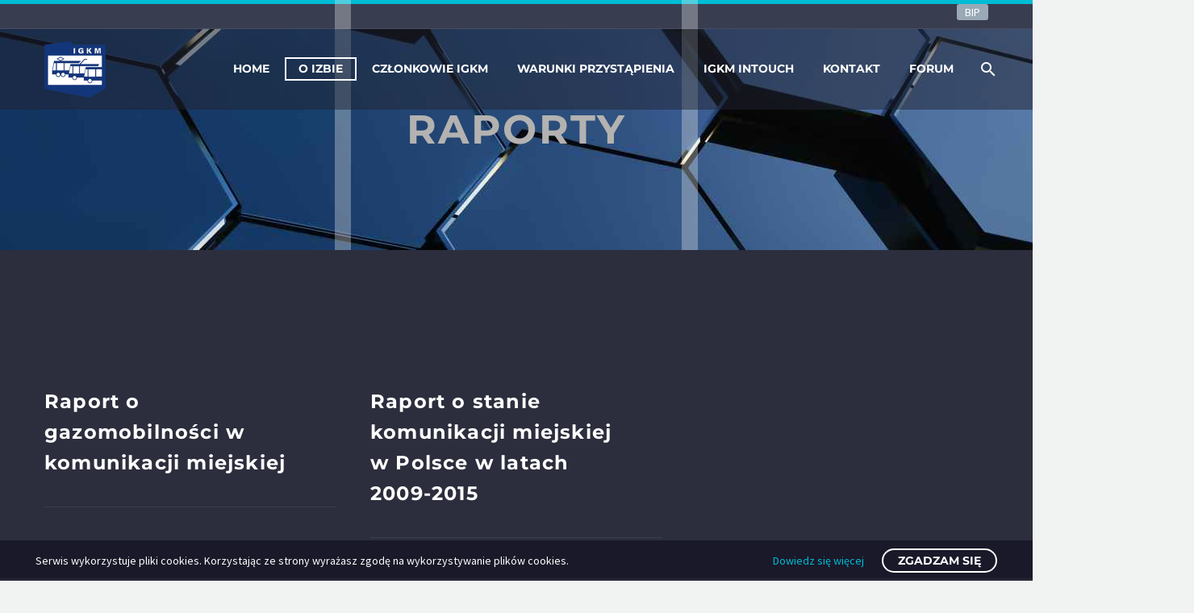

--- FILE ---
content_type: text/css
request_url: https://igkm.pl/wp-content/themes/thegem-elementor-child/style.css?ver=5.10.5.1
body_size: 239
content:
/*
Theme Name: TheGem Elementor Child
Description: Multi-Purpose Wordpress Theme
Author: Codex Themes.
Theme URI: http://codex-themes.com/thegem/
Author URI: http://codex-themes.com/thegem/
Template: thegem-elementor
Version: 1.0
Tags: one-column, two-columns, left-sidebar, right-sidebar, responsive-layout, custom-background, custom-colors, custom-header, custom-menu, featured-images, flexible-header, full-width-template, theme-options, translation-ready, dark, light
License: GNU General Public License
License URI: license.txt
*/
.top-area a {
    padding-left: 10px;
}


.gem-button-size-tiny, input.gem-button-size-tiny {
  /* height: 30px; */
  /* line-height: 30px; */
  /* padding: 0 14px; */
  /* font-size: 14px; */
  height: 20px;
  line-height: 20px;
  padding: 0 10px;
  font-size: 12;
}

.top-area {
  /* padding: 10px 0; */
  padding: 0px 0;
}


--- FILE ---
content_type: text/css
request_url: https://igkm.pl/wp-content/uploads/elementor/css/post-360.css?ver=1768508655
body_size: 579
content:
.elementor-360 .elementor-element.elementor-element-f97616d .thegem-section-parallax-background{background-position:top center;background-repeat:no-repeat;background-size:cover;}.elementor-360 .elementor-element.elementor-element-f97616d{padding:0px 0px 0px 0px;}.elementor-360 .elementor-element.elementor-element-cd540be:not(.elementor-motion-effects-element-type-background) > .elementor-widget-wrap, .elementor-360 .elementor-element.elementor-element-cd540be > .elementor-widget-wrap > .elementor-motion-effects-container > .elementor-motion-effects-layer{background-image:url("https://igkm.pl/wp-content/uploads/2019/07/abstract-hexagon-background-3d-rendering-honey-gri-HRB4DVQ.jpg");background-position:bottom center;background-repeat:repeat-x;}.elementor-360 .elementor-element.elementor-element-cd540be.elementor-column > .elementor-widget-wrap{justify-content:center;}.elementor-360 .elementor-element.elementor-element-cd540be > .elementor-widget-wrap > .elementor-widget:not(.elementor-widget__width-auto):not(.elementor-widget__width-initial):not(:last-child):not(.elementor-absolute){margin-bottom:0px;}.elementor-360 .elementor-element.elementor-element-cd540be > .elementor-element-populated{transition:background 0.3s, border 0.3s, border-radius 0.3s, box-shadow 0.3s;margin:0px 0px 0px 0px;--e-column-margin-right:0px;--e-column-margin-left:0px;padding:100px 21px 100px 21px;}.elementor-360 .elementor-element.elementor-element-cd540be > .elementor-element-populated > .elementor-background-overlay{transition:background 0.3s, border-radius 0.3s, opacity 0.3s;}.elementor-360 .elementor-element.elementor-element-e4d609d{--spacer-size:350px;width:var( --container-widget-width, 450px );max-width:450px;--container-widget-width:450px;--container-widget-flex-grow:0;top:-60px;z-index:0;}.elementor-360 .elementor-element.elementor-element-e4d609d > .elementor-widget-container{margin:0px 0px 0px 0px;border-style:solid;border-width:20px 20px 20px 20px;border-color:rgba(241, 244, 243, 0.32);}.elementor-360 .elementor-element.elementor-element-80c0a2f > .elementor-widget-container{margin:0px 0px 15px 0px;}.elementor-360 .elementor-element.elementor-element-80c0a2f{text-align:center;}.elementor-360 .elementor-element.elementor-element-80c0a2f .elementor-heading-title{font-family:"Montserrat", Sans-serif;font-size:50px;font-weight:700;text-transform:uppercase;line-height:69px;letter-spacing:0px;}body:not(.elementor-editor-active):not(.elementor-editor-preview) .page-title-block.custom-page-title .elementor{opacity:1;}

--- FILE ---
content_type: text/css
request_url: https://igkm.pl/wp-content/themes/thegem-elementor/css/thegem-news-grid.css?ver=5.10.5.1
body_size: 8474
content:
.portfolio.news-grid .portfolio-item .wrap > .caption {
	cursor: default;
	min-height: 0;
	z-index: 1;
}

.portfolio.news-grid.portfolio-items-masonry .portfolio-item .wrap > .caption {
	border-bottom: 0;
}

.news-grid:not(.columns-1) .portfolio-item .wrap,
.news-grid:not(.columns-1) .portfolio-item .image {
	width: 100%;
}

.news-grid.portfolio .portfolio-item .image .overlay .links .portfolio-icons a.self-link {
	margin-right: 0 !important;
}

.news-grid.portfolio .portfolio-item .image .overlay .links .portfolio-icons a.self-link i,
.news-grid.portfolio .portfolio-item.double-item .image .overlay .links .portfolio-icons a.self-link i {
	font-size: 36px !important;
	width: auto !important;
	height: auto !important;
}

.news-grid.portfolio .portfolio-item .image .overlay .links .portfolio-icons a.self-link i.default:before {
	content: '\e628';
	font-family: 'thegem-icons';
}

.news-grid.portfolio .portfolio-item .image .overlay .links .portfolio-icons a.self-link:before {
	content: none !important;
}

.news-grid.portfolio.hover-new-default .portfolio-item .image .overlay .links .portfolio-icons a.self-link {
	width: 48px;
	height: 48px;
	line-height: 48px;
}

.news-grid.portfolio.hover-new-default .portfolio-item .image .overlay .links .portfolio-icons a.self-link i {
	font-size: 48px !important;
}

.news-grid.portfolio.hover-new-default .portfolio-item .image .overlay .links .portfolio-icons a.self-link i.default:before {
	content: '\e61f';
}

.news-grid.portfolio.hover-new-circular .portfolio-item .image .overlay .links .portfolio-icons a.self-link i.default:before {
	content: '\e62d';
}

.news-grid.portfolio .portfolio-item .gem-simple-gallery .gem-gallery-item a {
	width: 100%;
}

.news-grid.portfolio .portfolio-item .gem-simple-gallery .gem-gallery-item a img {
	height: 100%;
	object-fit: cover;
}

.news-grid.portfolio .portfolio-item .gem-simple-gallery .gem-gallery-item a:after {
	font-size: 36px;
}

.news-grid.portfolio.hover-new-zooming-blur .portfolio-item .image .overlay .links .portfolio-icons a.icon,
.news-grid.portfolio.hover-new-zooming-blur .portfolio-item .gem-simple-gallery .gem-gallery-item a i:after,
.news-grid.portfolio.hover-default-zooming-blur .portfolio-item .gem-simple-gallery .gem-gallery-item a i:after,
.news-grid.portfolio.hover-zooming-blur .portfolio-item .gem-simple-gallery .gem-gallery-item a i:after {
	display: inline-block;
	width: 50px !important;
	height: 50px !important;
	font-size: 20px !important;
	line-height: 50px !important;
	border-radius: 50%;
	text-align: center;
	background-color: #3c3950;
}

.news-grid.portfolio.hover-new-zooming-blur .portfolio-item .image .overlay .links .portfolio-icons a.icon i {
	font-size: 20px !important;
}

.version-new.news-grid.portfolio.hover-new-zooming-blur .portfolio-item .gem-simple-gallery .gem-gallery-item a:after,
.version-default.news-grid.portfolio.hover-default-zooming-blur .portfolio-item .gem-simple-gallery .gem-gallery-item a:after,
.version-default.news-grid.portfolio.hover-zooming-blur .portfolio-item .gem-simple-gallery .gem-gallery-item a:after {
	margin-left: -25px;
	margin-top: -25px;
}

.news-grid.portfolio.columns-4 .portfolio-item:not(.double-item) .image .overlay .links .portfolio-icons a.self-link i,
.news-grid.portfolio.columns-4.hover-new-default .portfolio-item:not(.double-item) .image .overlay .links .portfolio-icons a.self-link i,
.news-grid.portfolio.columns-4 .portfolio-item:not(.double-item) .gem-simple-gallery .gem-gallery-item a:after {
	font-size: 24px !important;
}

.news-grid.portfolio.columns-4.hover-new-zooming-blur .portfolio-item:not(.double-item) .image .overlay .links .portfolio-icons a.icon,
.news-grid.portfolio.columns-4.hover-new-zooming-blur .portfolio-item:not(.double-item) .gem-simple-gallery .gem-gallery-item a:after,
.news-grid.portfolio.columns-4.hover-default-zooming-blur .portfolio-item:not(.double-item) .gem-simple-gallery .gem-gallery-item a:after,
.news-grid.portfolio.columns-4.hover-zooming-blur .portfolio-item:not(.double-item) .gem-simple-gallery .gem-gallery-item a:after {
	width: 40px !important;
	height: 40px !important;
	font-size: 16px !important;
	line-height: 40px !important;
}

.news-grid.portfolio.columns-4.hover-new-zooming-blur .portfolio-item:not(.double-item) .image .overlay .links .portfolio-icons a.icon i {
	font-size: 16px !important;
}

.version-new.news-grid.portfolio.columns-4.hover-new-zooming-blur .portfolio-item:not(.double-item) .gem-simple-gallery .gem-gallery-item a:after,
.version-default.news-grid.portfolio.columns-4.hover-default-zooming-blur .portfolio-item:not(.double-item) .gem-simple-gallery .gem-gallery-item a:after,
.version-default.news-grid.portfolio.columns-4.hover-zooming-blur .portfolio-item:not(.double-item) .gem-simple-gallery .gem-gallery-item a:after {
	margin-left: -20px;
	margin-top: -20px;
}

@media (max-width: 991px) {
	.version-new.news-grid.portfolio .portfolio-item:not(.double-item) .image .overlay .links .portfolio-icons a.self-link i,
	.version-new.news-grid.portfolio.hover-new-default .portfolio-item:not(.double-item) .image .overlay .links .portfolio-icons a.self-link i,
	.version-new.news-grid.portfolio .portfolio-item:not(.double-item) .gem-simple-gallery .gem-gallery-item a:after {
		font-size: 24px !important;
	}

	.version-new.news-grid.portfolio.hover-new-zooming-blur .portfolio-item:not(.double-item) .image .overlay .links .portfolio-icons a.icon i,
	.version-new.news-grid.portfolio.hover-new-zooming-blur .portfolio-item:not(.double-item) .gem-simple-gallery .gem-gallery-item a:after,
	.version-default.news-grid.portfolio.hover-default-zooming-blur .portfolio-item:not(.double-item) .gem-simple-gallery .gem-gallery-item a:after,
	.version-default.news-grid.portfolio.hover-zooming-blur .portfolio-item:not(.double-item) .gem-simple-gallery .gem-gallery-item a:after {
		width: 40px !important;
		height: 40px !important;
		font-size: 16px !important;
		line-height: 40px !important;
	}

	.version-new.news-grid.portfolio.hover-new-zooming-blur .portfolio-item:not(.double-item) .image .overlay .links .portfolio-icons a.icon i {
		font-size: 16px !important;
	}

	.version-new.news-grid.portfolio.hover-new-zooming-blur .portfolio-item:not(.double-item) .gem-simple-gallery .gem-gallery-item a:after,
	.version-default.news-grid.portfolio.hover-default-zooming-blur .portfolio-item:not(.double-item) .gem-simple-gallery .gem-gallery-item a:after,
	.version-default.news-grid.portfolio.hover-zooming-blur .portfolio-item:not(.double-item) .gem-simple-gallery .gem-gallery-item a:after {
		margin-left: -20px;
		margin-top: -20px;
	}
}

@media (max-width: 550px) {
	.version-new.news-grid.portfolio .portfolio-item.double-item .image .overlay .links .portfolio-icons a.self-link i,
	.version-new.news-grid.portfolio.hover-new-default .portfolio-item.double-item .image .overlay .links .portfolio-icons a.self-link i,
	.version-new.news-grid.portfolio .portfolio-item.double-item .gem-simple-gallery .gem-gallery-item a:after {
		font-size: 24px !important;
	}

	.version-new.news-grid.portfolio.hover-new-zooming-blur .portfolio-item.double-item .image .overlay .links .portfolio-icons a.icon,
	.version-new.news-grid.portfolio.hover-new-zooming-blur .portfolio-item.double-item .gem-simple-gallery .gem-gallery-item a:after,
	.version-default.news-grid.portfolio.hover-default-zooming-blur .portfolio-item.double-item .gem-simple-gallery .gem-gallery-item a:after,
	.version-default.news-grid.portfolio.hover-zooming-blur .portfolio-item.double-item .gem-simple-gallery .gem-gallery-item a:after {
		width: 40px !important;
		height: 40px !important;
		font-size: 16px !important;
		line-height: 40px !important;
	}

	.version-new.news-grid.portfolio.hover-new-zooming-blur .portfolio-item.double-item .image .overlay .links .portfolio-icons a.icon i {
		font-size: 16px !important;
	}

	.version-new.news-grid.portfolio.hover-new-zooming-blur .portfolio-item.double-item .gem-simple-gallery .gem-gallery-item a:after,
	.version-default.news-grid.portfolio.hover-default-zooming-blur .portfolio-item.double-item .gem-simple-gallery .gem-gallery-item a:after,
	.version-default.news-grid.portfolio.hover-zooming-blur .portfolio-item.double-item .gem-simple-gallery .gem-gallery-item a:after {
		margin-left: -20px;
		margin-top: -20px;
	}
}

.portfolio-style-justified.news-grid:not(.full-image) .post-featured-content,
.portfolio-style-creative.news-grid .post-featured-content,
.portfolio-style-metro.news-grid .portfolio-item.format-video .post-featured-content,
.portfolio-style-metro.news-grid .portfolio-item.format-audio .post-featured-content,
.portfolio-style-metro.news-grid .portfolio-item.format-quote .post-featured-content {
	position: absolute;
	left: 0;
	right: 0;
	top: 0;
	bottom: 0;
	height: auto !important;
}

.portfolio.news-grid .format-audio .post-featured-content {
	height: auto;
	background: transparent;
}

.portfolio.news-grid .format-audio .post-featured-content audio {
	height: 54px;
}

.portfolio.news-grid .format-audio .post-featured-content audio::-webkit-media-controls-panel {
	background-color: var(--styled-bg-color, #f0f3f2);
}

.portfolio-style-justified.news-grid .post-featured-content .video-block,
.portfolio-style-creative.news-grid .post-featured-content .video-block,
.portfolio-style-metro.news-grid .portfolio-item .post-featured-content .video-block {
	position: static;
	padding-top: 0 !important;
}

.portfolio-style-justified.news-grid .post-featured-content .audio-block,
.portfolio-style-creative.news-grid .post-featured-content .audio-block,
.portfolio-style-metro.news-grid .portfolio-item .post-featured-content .audio-block {
	width: 100%;
	position: absolute;
	top: 50%;
	transform: translateY(-50%);
}

.portfolio-style-justified.news-grid .post-featured-content blockquote,
.portfolio-style-creative.news-grid .post-featured-content blockquote,
.portfolio-style-metro.news-grid .portfolio-item .post-featured-content blockquote {
	min-height: 100%;
}

.news-grid.portfolio-style-masonry .portfolio-item.format-audio .image,
.news-grid.portfolio-style-masonry .portfolio-item.format-audio .image .image-inner {
	overflow: visible;
}

.news-grid .portfolio-item .image.format-video .overlay,
.news-grid .portfolio-item .image.format-audio .overlay,
.news-grid .portfolio-item .image.format-gallery .overlay,
.news-grid .portfolio-item .image.format-quote .overlay {
	display: none;
}

.news-grid .portfolio-item .image.format-video.has-post-thumbnail .overlay {
	display: block;
}

.news-grid.portfolio .portfolio-item .image.format-video.has-post-thumbnail .overlay:before,
.news-grid.portfolio .portfolio-item .image.format-video.has-post-thumbnail .overlay .overlay-circle,
.news-grid.portfolio .portfolio-item .image.format-video.has-post-thumbnail .links .caption .slide-content-hidden > div {
	display: none !important;
	transition: none;
	opacity: 0;
}

.version-default.hover-default-default.news-grid.portfolio .portfolio-item .image.format-video.has-post-thumbnail .links .caption .slide-content-hidden > .info {
	display: block !important;
	opacity: 1;
}

.news-grid.title-on-hover .portfolio-item .image.format-video.has-post-thumbnail .overlay:after {
	opacity: 1 !important;
}

.news-grid.portfolio .portfolio-item .image.format-video.has-post-thumbnail .overlay .news-video-icon {
	display: block;
	position: absolute;
	left: 50%;
	top: 50%;
	transform: translate(-50%, -50%);
	z-index: 100;
	font-size: 0;
	line-height: 1;
	opacity: 0.8;
	transition: opacity 0.2s;
}

.news-grid.portfolio .portfolio-item .image.format-video.has-post-thumbnail .overlay .news-video-icon:hover {
	opacity: 1;
}

.news-grid.portfolio .portfolio-item .image.format-video.has-post-thumbnail .overlay .news-video-icon:before {
	content: '\e655';
	font-family: 'thegem-icons';
	font-size: 100px;
	color: #ffffff;
}

.news-grid.portfolio .portfolio-item.small-item .image.format-video.has-post-thumbnail .overlay .news-video-icon:before {
	font-size: 60px;
}

.news-grid .portfolio-item.double-item-style-alternative-horizontal,
.news-grid .portfolio-item.double-item-style-alternative-squared {
	display: flex;
	flex-direction: row-reverse;
	align-items: stretch;
}

.news-grid .portfolio-item.double-item-style-alternative-horizontal .wrap,
.news-grid .portfolio-item.double-item-style-alternative-squared .wrap {
	width: 50%;
	max-width: 50%;
}

.news-grid .portfolio-item.double-item-vertical.double-item-style-alternative .wrap {
}

.news-grid.portfolio.title-on-page.hover-default .portfolio-item .image .overlay .links .caption,
.news-grid.portfolio.title-on-page.hover-zooming-blur .portfolio-item .image .overlay .links .caption {
	padding: 0 12%;
}

.news-grid .portfolio-item.double-item-style-alternative-horizontal.right-item,
.news-grid .portfolio-item.double-item-style-alternative-squared.right-item {
	flex-direction: row;
}

.news-grid .portfolio-item.double-item-style-alternative-horizontal .highlight-item-alternate-box,
.news-grid .portfolio-item.double-item-style-alternative-squared .highlight-item-alternate-box {
	width: 50%;
}

.news-grid .portfolio-item.double-item-style-alternative-vertical .highlight-item-alternate-box {
	padding-bottom: 100%;
}

.news-grid .portfolio-item.double-item-style-alternative-vertical .highlight-item-alternate-box .highlight-item-alternate-box-content {
	position: absolute;
	width: 100%;
	height: 100%;
	left: 0;
	top: 0;
}

.news-grid .portfolio-item.double-item-style-alternative-vertical img {
	height: auto !important;
}

.news-grid .portfolio-item.double-item-style-alternative .highlight-item-alternate-box {
	position: relative;
}

.news-grid .portfolio-item.double-item-style-alternative .highlight-item-alternate-box .highlight-item-alternate-box-content {
	display: flex;
	height: 100%;
	flex-direction: column;
	align-items: center;
	justify-content: center;
	padding-top: 0;
}

.version-default.news-grid .portfolio-item.double-item-style-alternative .highlight-item-alternate-box .highlight-item-alternate-box-content {
	padding: 30px;
}

.version-new.news-grid .portfolio-item.double-item-style-alternative .highlight-item-alternate-box .highlight-item-alternate-box-content {
	padding: 30px 37px 25px;
}

.news-grid .portfolio-item.double-item-style-alternative .highlight-item-alternate-box .highlight-item-alternate-box-content-inline {
	display: inline-block;
	text-align: left;
	max-width: 100%;
}

.portfolio.news-grid .overlay .links .caption .title {
	text-overflow: inherit;
}

.news-grid .portfolio-item.double-item-style-alternative .highlight-item-alternate-box .highlight-item-alternate-box-content-inline .title {
	white-space: normal;
	overflow: auto;
}

.news-grid .portfolio-item.double-item-style-alternative .highlight-item-alternate-box .portfolio-item-link {
	display: block;
	width: 100%;
	height: 100%;
	position: absolute;
	left: 0;
	top: 0;
	z-index: 2;
}

.news-grid.version-default.portfolio:not(.columns-1) .portfolio-item .wrap > .caption {
	min-height: 144px;
}

.news-grid.portfolio:not(.columns-1) .portfolio-item.post-hide-categories .wrap > .caption {
	min-height: 0;
}

.news-grid.portfolio:not(.columns-1) .portfolio-item.post-hide-categories .wrap > .caption .title > span {
	margin-bottom: 0;
}

.news-grid.portfolio:not(.columns-1) .portfolio-item.post-hide-date .wrap > .caption .title > span {
	margin-top: 0;
}

.news-grid .portfolio-item .caption .post-date {
	font-size: 14px;
	line-height: 21px;
}

.news-grid .portfolio-item .caption .info {
	margin-top: 0;
}

.news-grid .portfolio-item:not(.double-item-style-alternative) .caption .title > span {
	margin: 6px 0 8px;
}

.news-grid .portfolio-item .grid-post-meta {
	margin-bottom: 19px;
}

.news-grid.version-default.title-on-page .portfolio-item.post-empty-excerpt .grid-post-meta {
	margin-bottom: 0;
}

.news-grid .portfolio-item .grid-post-meta > * {
	vertical-align: top;
}

.news-grid .portfolio-item .grid-post-meta .post-meta-likes {
	margin-left: 0;
}

.news-grid .portfolio-item .grid-post-meta .comments-link + .post-meta-likes {
	margin-left: 5px;
}

.news-grid .portfolio-item .grid-post-meta .comments-link {
	padding-right: 9px;
	margin-right: 0px;
	border-right: 1px solid #d4dee1;
}

.news-grid .portfolio-item .grid-post-meta.without-likes .comments-link {
	border-right: 0 !important;
}

.news-grid .portfolio-item .image .links .caption .author {
	font-size: 14px;
	line-height: 25px;
	padding-top: 10px;
}

.news-grid .portfolio-item .image .links .caption .author > * {
	display: inline-block;
	vertical-align: top;
}

.news-grid .portfolio-item .image .links .caption .author .author-avatar {
	font-size: 0;
	line-height: 1;
	margin-right: 5px;
}

.news-grid .portfolio-item .image .links .caption .author .author-avatar img {
	width: 25px;
	height: 25px;
	border-radius: 50%;
}

.news-grid .portfolio-item .image .links .caption .post-date {
	margin-bottom: 13px;
}

.news-grid .portfolio-item .image .links .caption .title {
	margin-bottom: 17px !important;
}

.news-grid.hover-gradient .portfolio-item .image .links .caption .title,
.news-grid.hover-circular .portfolio-item .image .links .caption .title {
	margin-bottom: 0 !important;
}

.news-grid .portfolio-item .image .links .caption .title > span {
	margin: 0;
}

.news-grid .sep {
	display: inline;
}

.news-grid.portfolio .portfolio-item .image .overlay .links .caption .info {
	padding-top: 10px;
}

.news-grid.portfolio.hover-vertical-sliding .overlay .links .caption .description {
	position: static;
	width: auto;
	padding: 0;
}

.news-grid.portfolio .image .overlay .links .caption .description.empty-excerpt {
	display: block !important;
	margin-bottom: 0 !important;
}

.news-grid.portfolio .image .overlay .links .caption .description.empty-excerpt + .info,
.news-grid.portfolio .image .overlay .links .caption .description.empty-excerpt + .author {
	padding-top: 0 !important;
	margin-top: 0 !important;
}

.news-grid.hover-gradient .portfolio-item .image .links .caption .info,
.news-grid.hover-circular .portfolio-item .image .links .caption .info,
.news-grid.hover-gradient .portfolio-item .image .links .caption .post-date,
.news-grid.hover-circular .portfolio-item .image .links .caption .post-date {
	display: inline-block;
}

.news-grid.portfolio.hover-gradient .portfolio-item .image .overlay .links .caption .description .subtitle,
.news-grid.portfolio.hover-circular .portfolio-item .image .overlay .links .caption .description .subtitle {
	position: static;
	max-width: none;
	display: inline-block !important;
	left: 0;
}

.news-grid .portfolio-item .image .overlay .links .caption .gradient-top-box {
	position: absolute;
	left: 0;
	right: 0;
	top: 0;
	padding: 30px 25px 0 25px;
}

.news-grid.portfolio.hover-gradient .portfolio-item.double-item-squared .image .overlay .links .caption,
.news-grid.portfolio.hover-circular .portfolio-item.double-item-squared .image .overlay .links .caption {
	padding: 0 25px 25px;
}

.news-grid.hover-gradient .portfolio-item .image .links .caption .title {
	display: block;
	text-align: center;
}

.news-grid.hover-circular .portfolio-item .image .links .caption .title {
	display: inline-block;
}

.news-grid.hover-gradient .portfolio-item .image .links .caption .post-date {
	display: block;
	text-align: center;
}

.news-grid.hover-circular .portfolio-item .image .links .caption .author {
	display: inline-block;
}

.news-grid.hover-gradient .portfolio-item .image .links .caption .author {
	display: inline-block;
}

.news-grid.hover-circular .portfolio-item .image .links .caption .post-date {
	display: inline-block;
}

.news-grid.portfolio .portfolio-item.double-item-style-alternative .image .links .caption .title,
.news-grid.portfolio .portfolio-item.double-item-style-alternative .image .links .caption .info,
.news-grid.portfolio .portfolio-item.double-item-style-alternative .image .links .caption .post-date {
	display: none;
}

.news-grid.portfolio .portfolio-item .image .links .caption .info,
.news-grid.portfolio .portfolio-item .image .links .caption .author,
.news-grid.portfolio .portfolio-item .image .links .caption .grid-post-meta {
	position: relative;
	z-index: 3;
}

.news-grid .portfolio-item.double-item-style-alternative .highlight-item-alternate-box .highlight-item-alternate-box-content .title {
	margin-bottom: 0;
}

.news-grid .portfolio-item.double-item-style-alternative .highlight-item-alternate-box .highlight-item-alternate-box-content .info {
	position: relative;
	z-index: 3;
}

.news-grid .portfolio-item .post-featured-content blockquote {
	display: flex;
	flex-direction: column;
	justify-content: space-between;
	padding: 25px 30px;
}

.news-grid.portfolio.hover-gradient .portfolio-item.double-item-style-alternative .image .overlay .links,
.news-grid.portfolio.hover-circular .portfolio-item.double-item-style-alternative .image .overlay .links {
	vertical-align: top;
}

.news-grid.portfolio.hover-gradient .portfolio-item.double-item-style-alternative .image .overlay .links .caption,
.news-grid.portfolio.hover-circular .portfolio-item.double-item-style-alternative .image .overlay .links .caption {
	padding: 39px 20px 0;
}

.news-grid.portfolio.hover-gradient .portfolio-item.double-item-style-alternative .image .overlay .links .caption .author {
	text-align: left;
}

.news-grid.portfolio.hover-circular.columns-4 .portfolio-item .image .overlay .links .caption .info {
	display: inline-block;
}

.news-grid.portfolio.hover-default .portfolio-item .image .overlay .links .caption,
.news-grid.portfolio.hover-zooming-blur .portfolio-item .image .overlay .links .caption {
	padding-top: 0;
}

.news-grid.portfolio .portfolio-item .image .overlay .links .caption .info,
.news-grid.portfolio .portfolio-item .image .overlay .links .caption .description .subtitle {
	display: block !important;
}

.news-grid.portfolio.hover-horizontal-sliding .fullwidth-block .portfolio-item:not(.double-item-squared) .overlay .links {
	padding-top: 0;
}

.news-grid.portfolio.hover-vertical-sliding .fullwidth-block .portfolio-item:not(.double-item-squared) .overlay .links {
	padding-bottom: 0;
}

.news-grid.portfolio.columns-4 .portfolio-item:not(.double-item-squared) .image .links .caption .description,
.news-grid.portfolio .portfolio-item.small-item .image .links .caption .description {
	display: none !important;
}

.news-grid.portfolio.portfolio.columns-4:not(.hover-circular) .portfolio-item:not(.double-item-squared) .image .overlay .links .caption .info,
.news-grid.portfolio.portfolio:not(.hover-circular) .portfolio-item.small-item .image .overlay .links .caption .info {
	padding-top: 0;
}

.news-grid.version-default.hover-zooming-blur.columns-4 .portfolio-item:not(.double-item-squared) .image .links .caption .grid-post-meta,
.news-grid.version-default.hover-zooming-blur .portfolio-item.small-item .image .links .caption .grid-post-meta {
	margin-bottom: 0;
}

.news-grid.version-default.hover-vertical-sliding.columns-4 .portfolio-item:not(.double-item-squared) .image .links .caption .grid-post-meta,
.news-grid.version-default.hover-vertical-sliding .portfolio-item.small-item .image .links .caption .grid-post-meta {
	margin-bottom: 0;
}

.news-grid.version-default.hover-horizontal-sliding.columns-4 .portfolio-item:not(.double-item-squared) .image .links .caption .grid-post-meta,
.news-grid.version-default.hover-horizontal-sliding .portfolio-item.small-item .image .links .caption .grid-post-meta {
	margin-bottom: 0;
}

.news-grid.portfolio.hover-horizontal-sliding.portfolio.columns-4 .portfolio-item:not(.double-item-squared) .overlay .links,
.news-grid.portfolio.hover-horizontal-sliding.portfolio .portfolio-item.small-item .overlay .links {
	padding-left: 28px;
	padding-right: 28px;
	padding-bottom: 15px;
}

.news-grid.portfolio.hover-vertical-sliding.columns-4 .portfolio-item:not(.double-item-squared) .overlay .links,
.news-grid.portfolio.hover-vertical-sliding .portfolio-item.small-item .overlay .links {
	padding-top: 15px;
	padding-left: 25px;
	padding-right: 25px;
}

.news-grid.columns-4 .portfolio-item:not(.double-item-squared) .image .overlay .links .caption .gradient-top-box,
.news-grid .portfolio-item.small-item .image .overlay .links .caption .gradient-top-box {
	padding-top: 20px;
}

.portfolio.hover-gradient.columns-4 .portfolio-item:not(.double-item-squared) .image .overlay .links .caption,
.portfolio.hover-gradient .portfolio-item.small-item .image .overlay .links .caption {
	padding-bottom: 20px;
}

.news-grid.portfolio.hover-gradient.columns-4 .portfolio-item .image .overlay .links .caption .info,
.news-grid.hover-circular.columns-4 .portfolio-item .image .links .caption .author,
.news-grid.portfolio.hover-gradient .portfolio-item.small-item .image .overlay .links .caption .info,
.news-grid.hover-circular .portfolio-item.small-item .image .links .caption .author {
	display: block !important;
}

.news-grid.portfolio.hover-gradient.columns-4 .portfolio-item:not(.double-item-squared) .image .overlay .links .caption .info,
.news-grid.hover-circular.columns-4 .portfolio-item:not(.double-item-squared) .image .links .caption .author,
.news-grid.portfolio.hover-gradient .portfolio-item.small-item .image .overlay .links .caption .info,
.news-grid.hover-circular .portfolio-item.small-item .image .links .caption .author {
	padding-top: 0;
}

.news-grid.columns-4 .portfolio-item:not(.double-item-squared) .post-featured-content blockquote,
.news-grid .portfolio-item.small-item .post-featured-content blockquote {
	padding: 10px 15px;
	font-size: 16px;
	line-height: 26px;
}

.news-grid.columns-4 .portfolio-item:not(.double-item-squared) .post-featured-content blockquote div[class^="title-"] *,
.news-grid .portfolio-item.small-item .post-featured-content blockquote div[class^="title-"] * {
	font-size: 70%;
	line-height: 1.4;
}

.news-grid.columns-4 .portfolio-item:not(.double-item-squared) .image .overlay .links .caption .gradient-top-box,
.news-grid .portfolio-item.small-item .image .overlay .links .caption .gradient-top-box {
	padding-right: 25px;
}

@media only screen and (min-width: 831px) and (max-width: 1060px), screen and (min-width: 551px) and (max-width: 700px) {
	.news-grid.portfolio:not(.columns-2) .portfolio-item:not(.double-item-squared) .image .links .caption .description {
		display: none;
	}

	.news-grid.portfolio:not(.hover-circular):not(.columns-2) .portfolio-item:not(.double-item-squared) .image .overlay .links .caption .info {
		padding-top: 0;
	}

	.news-grid:not(.columns-2) .portfolio-item:not(.double-item-squared) .image .overlay .links .caption .gradient-top-box {
		padding-right: 25px;
	}
}

@media only screen and (min-width: 1281px) and (max-width: 1400px), screen and (max-width: 1100px) {
	.news-grid.portfolio.hover-horizontal-sliding .fullwidth-block .portfolio-item:not(.double-item-squared) .overlay .links,
	.news-grid.portfolio.hover-horizontal-sliding .portfolio-item:not(.double-item-squared) .overlay .links {
		padding: 15px 25px;
	}

	.news-grid.portfolio.hover-vertical-sliding .portfolio-item:not(.double-item-squared) .overlay .links,
	.news-grid.portfolio.hover-vertical-sliding .fullwidth-block .portfolio-item:not(.double-item-squared) .overlay .links {
		padding: 15px 25px;
	}
}

@media only screen and (min-width: 1680px) and (max-width: 1780px) {
	.news-grid.portfolio.hover-horizontal-sliding.fullwidth-columns-5 .fullwidth-block .portfolio-item:not(.double-item-squared) .overlay .links {
		padding-bottom: 15px;
	}

	.news-grid.portfolio.hover-vertical-sliding.fullwidth-columns-5 .fullwidth-block .portfolio-item:not(.double-item-squared) .overlay .links {
		padding-top: 15px;
		padding-left: 25px;
		padding-right: 25px;
	}
}

@media only screen and (min-width: 1281px) and (max-width: 1350px), screen and (min-width: 831px) and (max-width: 1060px), screen and (min-width: 551px) and (max-width: 700px), screen and (max-width: 390px) {
	.news-grid.portfolio.hover-gradient:not(.columns-2) .portfolio-item:not(.double-item-squared) .image .links .caption .description,
	.news-grid.portfolio.hover-circular:not(.columns-2) .portfolio-item:not(.double-item-squared) .image .links .caption .description {
		display: none;
	}

	.news-grid.portfolio.hover-gradient .portfolio-item .image .overlay .links .caption .info,
	.news-grid.hover-circular .portfolio-item .image .links .caption .author {
		display: block !important;
	}

	.news-grid.portfolio.hover-gradient:not(.columns-2) .portfolio-item:not(.double-item-squared) .image .overlay .links .caption .info,
	.news-grid.hover-circular:not(.columns-2) .portfolio-item:not(.double-item-squared) .image .links .caption .author {
		padding-top: 0;
	}

	.news-grid .portfolio-item:not(.double-item-squared) .image .overlay .links .caption .gradient-top-box {
		padding-top: 20px;
	}
}


@media only screen and (max-width: 390px) {
	.news-grid.portfolio .portfolio-item .image .links .caption .description {
		display: none !important;
	}

	.news-grid.portfolio:not(.hover-circular) .portfolio-item .image .overlay .links .caption .info {
		padding-top: 0;
	}

	.news-grid.portfolio.hover-gradient .portfolio-item .image .overlay .links .caption .info,
	.news-grid.hover-circular .portfolio-item .image .links .caption .author {
		padding-top: 0;
	}

	.news-grid .portfolio-item .image .overlay .links .caption .gradient-top-box {
		padding-top: 20px;
	}

	.news-grid .portfolio-item .image .overlay .links .caption .gradient-top-box {
		padding-right: 25px;
	}
}

@media only screen and (min-width: 551px) and (max-width: 700px) {
	.news-grid.portfolio.columns-2 .portfolio-item:not(.double-item-squared) .image .links .caption .description {
		display: none;
	}

	.news-grid.portfolio.columns-2.hover-circular .portfolio-item:not(.double-item-squared) .image .links .caption .author {
		padding-top: 0;
	}

	.news-grid.portfolio.columns-2:not(.hover-circular) .portfolio-item:not(.double-item-squared) .image .overlay .links .caption .info {
		padding-top: 0;
	}

	.news-grid.columns-2 .portfolio-item:not(.double-item-squared) .image .overlay .links .caption .gradient-top-box {
		padding-right: 25px;
	}
}

@media only screen and (max-width: 550px) {
	.news-grid .portfolio-item.double-item-style-alternative .highlight-item-alternate-box {
		display: none;
	}

	.news-grid .portfolio-item.double-item-style-alternative-horizontal .wrap,
	.news-grid .portfolio-item.double-item-style-alternative-squared .wrap {
		width: 100%;
		max-width: none;
	}
}


/********************************* News grid new version **********************************************/
.version-new.news-grid .portfolio-item .wrap {
	position: relative;
}

.version-new.news-grid .portfolio-item .caption {
	text-align: left;
}

.version-new.news-grid.title-on-page .portfolio-item .caption {
	padding: 0;
}

.version-new.news-grid.title-on-page .portfolio-item .caption .portfolio-icons {
	line-height: 1;
}

.version-new.news-grid.title-on-page .portfolio-item .caption .portfolio-icons a.icon {
	margin: 0;
}

.version-new.news-grid .portfolio-item .post-author-date .author,
.version-new.news-grid .portfolio-item .post-author-date .post-date,
.version-new.news-grid .portfolio-item .post-author-date .post-author-date-separator,
.version-new.news-grid .portfolio-item .image .links .caption .author {
	display: inline-block;
	vertical-align: middle;
	margin-bottom: 12px;
	line-height: 20px;
}

.version-new.news-grid .portfolio-item .caption .author,
.version-new.news-grid .portfolio-item .caption .post-date {
	font-size: 75%;
}

.version-new.news-grid .portfolio-item .caption .author > * {
	display: inline-block;
	vertical-align: top;
}

.version-new.news-grid .portfolio-item .caption .author .author-avatar {
	font-size: 0;
	line-height: 1;
	margin-right: 5px;
}

.version-new.news-grid .portfolio-item .image .links .caption .author .author-avatar img,
.version-new.news-grid .portfolio-item .caption .author .author-avatar img {
	width: 20px;
	height: 20px;
	border-radius: 50%;
}

.news-grid .portfolio-item .image .links .caption .author .author-name a {
	color: inherit;
}

.news-grid .portfolio-item .image .links .caption .author .author-name a:hover {
	text-decoration: underline;
}

.version-new.news-grid .portfolio-item .caption .title,
.version-new.news-grid .portfolio-item .caption .title > span {
	text-transform: none;
}

.news-grid .portfolio-item .caption .title,
.news-grid .portfolio-item .caption .title > span {
	white-space: normal;
	/*overflow: visible;*/
}

.version-new.news-grid .portfolio-item .caption .title > span {
	margin: 0;
}

.version-new.news-grid .portfolio-item .caption .description {
	display: block;
	max-height: 75px;
	overflow: hidden;
	text-overflow: ellipsis;
	padding: 0;
	margin: 13px 0 0 0;
}

.version-new.news-grid .portfolio-item .image .links .caption .description {
	max-height: initial;
}

.version-new.news-grid .portfolio-item .image .links .caption .description .subtitle span {
	white-space: initial;
	display: -webkit-box;
	-webkit-line-clamp: 2;
	line-clamp: 2;
	-webkit-box-orient: vertical;
}

.version-new.news-grid .portfolio-item .caption .description p {
	padding: 0;
	margin: 0;
}

.version-new.news-grid .portfolio-item .details.layout-vertical .details-item:first-child {
	padding-top: 0;
}

.version-new.news-grid .portfolio-item .details.layout-vertical .details-item:last-child {
	padding-bottom: 0;
}

.version-new.news-grid .portfolio-item .wrap > .caption .details,
.version-new.news-grid .portfolio-item .wrap > .caption .read-more-button {
	margin-top: 18px;
}

.version-default.news-grid .portfolio-item .wrap > .caption .read-more-button {
	margin-top: 15px;
}

.version-new.news-grid .portfolio-item .wrap > .caption .details.top-position {
	margin: 4px 0 12px 0;
}

.version-new.news-grid.portfolio:not(.columns-1) .portfolio-item .wrap > .caption {
	position: relative;
	padding: 30px 38px 55px 38px;
}

.version-new.news-grid .portfolio-item .wrap > .caption .grid-post-meta {
	position: absolute;
	left: 0;
	right: 0;
	bottom: 8px;
	font-size: 87.5%;
	padding: 0 15px;
	margin: 0;
}

.version-new.news-grid .portfolio-item .wrap > .caption .grid-post-meta .grid-post-meta-inner {
	display: flex;
	align-items: center;
	justify-content: space-between;
	flex-direction: row-reverse;
}

.version-new.news-grid .portfolio-item .caption .grid-post-meta .grid-post-share,
.version-new.news-grid .portfolio-item .wrap > .caption .grid-post-meta .portfolio-sharing-pane {
	float: right;
}

.version-new.news-grid .portfolio-item .wrap > .caption .grid-post-meta .portfolio-sharing-pane {
	margin-left: auto !important;
}

.version-new.news-grid .portfolio-item .wrap > .caption .grid-post-meta .grid-post-meta-comments-likes {
	float: left;
	display: flex;
	align-items: center;
	margin-right: auto;
}

.version-new.news-grid .portfolio-item .caption .grid-post-meta .comments-link a i.default:before {
	content: '\e63e';
	font-size: inherit;
	vertical-align: middle;
}

.version-new.news-grid .portfolio-item .caption .grid-post-meta .zilla-likes i.default:before {
	content: '\e66b';
	font-size: inherit;
	vertical-align: middle;
}

.version-new.news-grid .portfolio-item .caption .grid-post-meta .comments-link {
	border-right: 0;
}

.version-new.news-grid .portfolio-item .caption .grid-post-meta .grid-post-share {
	vertical-align: middle;
}

.version-new.news-grid .portfolio-item .caption .grid-post-meta .grid-post-share + .grid-post-meta-comments-likes {
	margin: 0;
	padding-left: 6px;
}

.version-new.news-grid .portfolio-item .wrap > .caption .grid-post-meta .grid-post-share + .portfolio-sharing-pane {
	padding-right: 6px;
}

.version-new.news-grid .portfolio-item .caption .grid-post-meta .grid-post-share > a {
	font-size: 15px;
	line-height: 1.7;
}

.version-new.news-grid .portfolio-item .caption .grid-post-meta .grid-post-share > a svg {
	width: 15px;
	height: 15px;
	fill: currentColor;
}

.version-new.news-grid.title-on-hover .portfolio-item .caption .grid-post-meta {
	margin: 0;
	padding: 0;
}

.version-new.news-grid .portfolio-item .image .links .caption .grid-post-meta .comments-link a,
.version-new.news-grid .portfolio-item .image .links .caption .grid-post-meta .post-meta-likes a {
	font-size: 12px;
}

.portfolio.news-grid .post-meta-likes > i,
.portfolio.news-grid .post-meta-likes > svg,
.portfolio.news-grid .comments-link > i,
.portfolio.news-grid .comments-link > svg {
	display: none;
}

.portfolio.news-grid .comments-link a:before,
.portfolio.news-grid .post-meta-likes a:before {
	content: none !important;
}

.portfolio.news-grid .comments-link a i {
	font-style: normal;
	margin-right: 6px;
	font-size: 14px;
}

.portfolio.news-grid .comments-link a svg {
	margin-right: 6px;
	width: 14px;
	height: 14px;
	fill: currentColor;
	color: currentColor;
}

.portfolio.news-grid .comments-link a i.default:before {
	content: '\e61e';
	font-family: 'thegem-icons';
	font-weight: normal;
	display: inline-block;
	line-height: inherit;
}

.portfolio.news-grid .post-meta-likes a i {
	font-style: normal;
	margin-right: 6px;
	font-size: 14px;
}

.portfolio.news-grid .post-meta-likes a svg {
	margin-right: 6px;
	width: 14px;
	height: 14px;
	fill: currentColor;
	color: currentColor;
}

.portfolio.news-grid .post-meta-likes a i.default:before {
	content: '\e641';
	display: inline-block;
	font-family: "thegem-icons";
	font-weight: normal;
	line-height: inherit;
	vertical-align: middle;
}

.version-new.news-grid .portfolio-item .image .links .caption .grid-post-meta .comments-link a i,
.version-new.news-grid .portfolio-item .image .links .caption .grid-post-meta .post-meta-likes a i {
	font-size: 15px;
	/*line-height: 25px;*/
	vertical-align: middle;
	margin-right: 5px;
	line-height: 1;
}

.version-new.news-grid .portfolio-item .image .links .caption .grid-post-meta .comments-link {
	padding-right: 0;
}

.version-new.news-grid .portfolio-item .image .links .caption .grid-post-meta .comments-link + .post-meta-likes {
	margin-left: 7px;
}

.version-new.news-grid .portfolio-item .image .links .caption .grid-post-meta .post-meta-likes a i {
	position: relative;
}

.version-new.news-grid .portfolio-item .overlay .caption a {
	pointer-events: auto;
}

.version-new.news-grid.title-on-hover .portfolio-item .caption a,
.version-new.news-grid.title-on-hover .portfolio-item .caption .sep {
	vertical-align: top;
}

.version-new.news-grid .portfolio-item .image .links .caption .grid-post-meta .grid-post-share .portfolio-sharing-pane {
	display: none;
}

.version-new.news-grid .portfolio-item .image .links .caption .grid-post-meta .grid-post-share,
.version-new.news-grid .portfolio-item .image .links .caption .grid-post-meta .portfolio-sharing-pane,
.version-new.news-grid .portfolio-item .image .links .caption .grid-post-meta .grid-post-meta-comments-likes {
	display: flex;
	align-items: center;
	float: none;
}

.version-new.news-grid .portfolio-item .caption .grid-post-meta .portfolio-sharing-pane {
	height: auto;
	margin: 0 !important;
	white-space: nowrap;
}

.version-new.news-grid .portfolio-item .image .links .caption .grid-post-meta-inner.active .portfolio-sharing-pane {
	position: relative;
	z-index: 1;
}

.version-new.news-grid .portfolio-item .caption .grid-post-meta-inner .socials-sharing {
	display: none;
}

.version-new.news-grid .portfolio-item .image .links .caption .grid-post-meta .grid-post-meta-inner {
	display: flex;
	align-items: center;
}

.version-new.news-grid .portfolio-item .caption .grid-post-meta .grid-post-meta-inner > * {
	vertical-align: top;
}

.version-new.news-grid .portfolio-item .caption .grid-post-meta-inner .grid-post-meta-comments-likes {
	opacity: 1;
	-webkit-transition: opacity 0.2s;
	transition: opacity 0.2s 0.1s;
}

.version-new.news-grid .portfolio-item .caption .grid-post-meta-inner.active .grid-post-meta-comments-likes {
	opacity: 0;
	-webkit-transition: all 0.2s;
	transition: all 0.2s;
}

.version-new.news-grid.hover-new-zooming-blur .portfolio-item:hover .image .links .caption .grid-post-meta {
	display: flex !important;
}

.version-new.news-grid .portfolio-item .caption .grid-post-meta-inner.animation .grid-post-meta-comments-likes {
	/*position: absolute;*/
	/*z-index: -1;*/
	width: 0;
	height: 0;
	overflow: hidden;
	pointer-events: none;
}

.version-new.news-grid .portfolio-item .wrap > .caption .grid-post-meta .post-meta-likes a,
.version-new.news-grid .portfolio-item .wrap > .caption .grid-post-meta .comments-link a {
	display: flex;
	align-items: center;
}

.version-new.news-grid .portfolio-item .caption .grid-post-meta-inner .portfolio-sharing-pane .socials-item {
	margin: 0 4px;
}

.version-new.news-grid .portfolio-item .caption .grid-post-meta-inner .portfolio-sharing-pane .socials-item-icon {
	font-size: 13px;
	line-height: 25px;
}

.version-new.news-grid .portfolio-item .caption .grid-post-meta .grid-post-share .icon i {
	font-style: normal;
}

.version-new.news-grid .portfolio-item .caption .grid-post-meta .grid-post-share .icon i.default:before {
	content: '\e65c' !important;
	font-family: 'thegem-icons';
	line-height: inherit;
	vertical-align: middle;
}

.version-new.news-grid .portfolio-item .wrap > .caption .grid-post-meta .portfolio-sharing-pane .socials-sharing {
	text-align: right;
}

.version-new.news-grid .portfolio-item .wrap > .caption .grid-post-meta .grid-post-share .portfolio-sharing-pane a.socials-item {
	line-height: inherit;
	margin: 0 3px;
}

.version-new.news-grid .portfolio-item .wrap > .caption .grid-post-meta .grid-post-share .portfolio-sharing-pane .socials-item-icon {
	font-size: 14px;
	vertical-align: middle;
}

.version-new.news-grid.portfolio.title-on-page .portfolio-item .image .links .caption .info,
.version-new.news-grid.portfolio.hover-new-default.title-on-hover .portfolio-item .image .links .caption .info,
.version-new.news-grid.portfolio.hover-new-vertical-sliding.title-on-hover .portfolio-item .image .links .caption .info,
.version-new.news-grid.portfolio.hover-new-zooming-blur.title-on-hover .portfolio-item .image .links .caption .info,
.version-new.news-grid.portfolio.hover-new-horizontal-sliding .portfolio-item .image .links .caption .post-date {
	position: absolute;
	left: 10px;
	top: 10px;
	z-index: 3;
	background: #000000;
	max-width: calc(100% - 20px);
	white-space: normal;
	text-overflow: clip;
	overflow: auto;
	font-size: 75%;
	padding: 0 8px;
	text-align: left;
}

.version-new.news-grid.portfolio.hover-new-default.title-on-hover .portfolio-item .image .links .caption .info,
.version-new.news-grid.portfolio.hover-new-zooming-blur.title-on-hover .portfolio-item .image .links .caption .info,
.version-new.news-grid.portfolio.hover-new-horizontal-sliding .portfolio-item .image .links .caption .post-date {
	left: 0;
	top: 0;
	background-color: rgba(0, 0, 0, 0.7);
}

.version-new.news-grid.portfolio.hover-new-vertical-sliding.title-on-hover .portfolio-item .image .links .caption .info {
	left: 0;
	top: auto;
	bottom: 0;
	background-color: rgba(0, 0, 0, 0.7);
}

.version-new.news-grid.portfolio.hover-new-default.title-on-hover .portfolio-item .image .links .caption .info,
.version-new.news-grid.portfolio.hover-new-zooming-blur.title-on-hover .portfolio-item .image .links .caption .info,
.version-new.news-grid.portfolio.hover-new-vertical-sliding.title-on-hover .portfolio-item .image .links .caption .info,
.version-new.news-grid.portfolio.hover-new-horizontal-sliding.title-on-hover .portfolio-item .image .links .caption .post-date {
	line-height: 23px;
	padding: 0 12px;
}

.version-new.news-grid.portfolio .portfolio-item .image .links .caption .info .sep {
	border-left: 0;
	height: auto;
	margin: 0;
}

.version-new.news-grid.portfolio .portfolio-item .image .links .caption .info .sep:before {
	content: ', ';
	display: inline;
}

.version-new.news-grid .portfolio-item .post-featured-content blockquote {
	justify-content: space-between;
}

.version-new.news-grid .portfolio-item .post-featured-content blockquote .quote-link:after {
	content: '\e60c';
	font-size: 70px;
	line-height: 50px;
	vertical-align: bottom;
}

.version-new.news-grid .portfolio-item .post-featured-content blockquote .quote-author {
	font-size: 12px;
	line-height: 16px;
}


.version-new.news-grid.portfolio.title-on-page .portfolio-item .image .links .caption,
.version-new.news-grid.portfolio.hover-new-default .portfolio-item .image .links .caption,
.version-new.news-grid.portfolio.hover-new-zooming-blur .portfolio-item .image .links .caption {
	text-align: center;
}

.version-new.news-grid .portfolio-item .image .overlay:after {
	content: '';
	position: absolute;
	top: 0;
	bottom: 0;
	left: 0;
	right: 0;
	z-index: -1;
	opacity: 1;
}

.version-new.news-grid.title-style-dark .portfolio-item .image .overlay:after {
	display: none;
}

.version-new.news-grid .portfolio-item .image .links .caption .subtitle {
	font-size: 87.5%;
	line-height: 1.5;
}

.version-new.news-grid .portfolio-item .wrap > .caption .grid-post-meta .comments-link,
.version-new.news-grid .portfolio-item .wrap > .caption .grid-post-meta .post-meta-likes {
	transition: opacity 0.3s;
}

.version-new.news-grid .portfolio-item .caption .grid-post-meta.post-share-active .comments-link,
.version-new.news-grid .portfolio-item .caption .grid-post-meta.post-share-active .post-meta-likes {
	opacity: 0;
}

.version-new.news-grid .portfolio-item .image .overlay .overlay-line {
	display: none;
	margin-top: 0;
	margin-bottom: 0;
}

.portfolio.hover-new-vertical-sliding .overlay .links {
	padding: 0;
}

.version-new.news-grid .portfolio-item .image .links .caption .slide-content {
	position: relative;
	z-index: 3;
}

.version-new.news-grid .portfolio-item .image .links .caption .slide-content {
	user-select: none;
	pointer-events: none;
}

.version-new.news-grid .portfolio-item .image .links .caption .slide-content-visible {
	padding-bottom: 23px;
}

.version-new.news-grid.hover-new-zooming-blur .portfolio-item:not(.double-item-style-alternative) .image .links .caption .slide-content-visible {
	padding-bottom: 18px;
}

.version-new.news-grid.hover-new-horizontal-sliding.title-on-hover .portfolio-item .image .links {
	padding: 0 30px 18px 30px;
}

.version-new.news-grid.hover-new-horizontal-sliding.title-on-hover .portfolio-item.double-item-style-alternative .image .links {
	padding-bottom: 23px;
}

.version-new.news-grid.hover-new-vertical-sliding.title-on-hover .portfolio-item .image .links {
	padding: 23px 30px 0 30px;
}

.version-new.news-grid.hover-new-zooming-blur .portfolio-item.double-item-style-alternative .image .links .caption .slide-content-visible {
	transition: padding 0.3s;
}

.version-new.news-grid.hover-new-zooming-blur .portfolio-item.double-item-style-alternative:hover .image .links .caption .slide-content-visible {
	padding-bottom: 8px;
}

.version-new.news-grid .portfolio-item .image .links .caption .grid-post-meta a.icon.share {
	font-size: 15px !important;
	line-height: 1.7 !important;
	width: auto !important;
	height: auto !important;
	border-radius: 0 !important;
}

.version-new.news-grid .portfolio-item .image .links .caption .grid-post-meta a.icon.share i {
	font-size: inherit !important;
}

.version-new.news-grid .portfolio-item .image .links .caption .grid-post-meta a.icon.share svg {
	fill: currentColor;
	color: currentColor;
	width: 15px !important;
	height: 15px !important;
	position: initial;
	transform: initial;
}

.version-new.news-grid:is(.hover-new-default, .hover-new-zooming-blur, .hover-new-gradient, .hover-new-zoom-overlay, .hover-new-disabled) .portfolio-item .image .links .caption .slide-content {
	padding-left: 12%;
	padding-right: 12%;
}

.version-new.news-grid:is(.hover-new-gradient, .hover-new-zoom-overlay, .hover-new-disabled) .portfolio-item .image .links .caption .slide-content {
	padding-top: 23px;
	padding-bottom: 23px;
}

.version-new.news-grid.hover-new-circular .portfolio-item .image .links .caption .slide-content {
	padding: 23px 30px;
}

.title-style-dark:is(.hover-new-gradient, .hover-new-circular, .hover-new-zoom-overlay, .hover-new-disabled) .portfolio-item .image .overlay .links .caption .title > *,
.title-style-dark:is(.hover-new-gradient, .hover-new-circular) .portfolio-item .image .overlay .links .caption .post-date,
.title-style-dark:is(.hover-new-gradient, .hover-new-circular) .portfolio-item .image .overlay .links .caption .author,
.title-style-dark:is(.hover-new-gradient, .hover-new-circular) .portfolio-item .image .overlay .links .caption .description .subtitle,
.title-style-dark:is(.hover-new-gradient, .hover-new-circular) .portfolio-item .image .overlay .links .caption .info,
.title-style-dark:is(.hover-new-gradient, .hover-new-circular) .portfolio-item .image .overlay .links .caption .info a,
.title-style-dark:is(.hover-new-gradient, .hover-new-circular) .portfolio-item .image .overlay .links .caption .info .sep,
.title-style-dark:is(.hover-new-gradient, .hover-new-circular, .hover-new-zoom-overlay, .hover-new-disabled) .portfolio-item .links .caption .grid-post-meta .grid-post-share a:before,
.title-style-dark:is(.hover-new-gradient, .hover-new-circular, .hover-new-zoom-overlay, .hover-new-disabled) .portfolio-item .links .caption .grid-post-meta .grid-post-meta-comments-likes a {
	color: #212227;
}

.version-new.news-grid.hover-new-zooming-blur.columns-4 .portfolio-item:not(.double-item-squared) .image .links .caption .description + .post-date,
.version-new.news-grid.hover-new-zooming-blur .portfolio-item.small-item .image .links .caption .description + .post-date {
	margin-top: 0;
}

.version-new.news-grid.hover-new-horizontal-sliding.columns-4 .portfolio-item:not(.double-item-squared) .image .links .caption .info,
.version-new.news-grid.hover-new-horizontal-sliding .portfolio-item.small-item .image .links .caption .info {
	margin-bottom: 3px;
}

.portfolio.version-new.news-grid.hover-new-vertical-sliding.columns-4 .portfolio-item:not(.double-item-squared) .image .links .caption .grid-post-meta,
.portfolio.version-new.news-grid.hover-new-vertical-sliding .portfolio-item.small-item .image .links .caption .grid-post-meta {
	margin-bottom: 0;
}

.version-new.news-grid.columns-4:is(.hover-new-default, .hover-new-zooming-blur, .hover-new-gradient, .hover-new-zoom-overlay, .hover-new-disabled) .portfolio-item:not(.double-item) .image .links .caption .slide-content,
.version-new.news-grid:is(.hover-new-default, .hover-new-zooming-blur, .hover-new-gradient, .hover-new-zoom-overlay, .hover-new-disabled) .portfolio-item.small-item .image .links .caption .slide-content {
	padding-left: 15px;
	padding-right: 15px;
}

.version-new.news-grid.columns-4 .portfolio-item:not(.double-item) .image .links .caption .slide-content-visible,
.version-new.news-grid .portfolio-item.small-item .image .links .caption .slide-content-visible {
	padding-bottom: 15px;
}

.version-new.news-grid.hover-new-zooming-blur.columns-4 .portfolio-item:not(.double-item) .image .links .caption .slide-content-visible,
.version-new.news-grid.hover-new-zooming-blur .portfolio-item.small-item .image .links .caption .slide-content-visible {
	padding-bottom: 10px;
}

.version-new.news-grid.hover-new-horizontal-sliding.title-on-hover.columns-4 .portfolio-item:not(.double-item) .image .links,
.version-new.news-grid.hover-new-horizontal-sliding.title-on-hover .portfolio-item.small-item .image .links {
	padding: 0 15px 10px;
}

.version-new.news-grid.hover-new-vertical-sliding.title-on-hover.columns-4 .portfolio-item .image .links,
.version-new.news-grid.hover-new-vertical-sliding.title-on-hover .portfolio-item.small-item .image .links {
	padding: 15px;
}

.version-new.news-grid.columns-4:is(.hover-new-gradient, .hover-new-zoom-overlay, .hover-new-disabled) .portfolio-item .image .links .caption .slide-content,
.version-new.news-grid:is(.hover-new-gradient, .hover-new-zoom-overlay, .hover-new-disabled) .portfolio-item.small-item .image .links .caption .slide-content {
	padding-top: 15px;
	padding-bottom: 15px;
}

.version-new.news-grid.hover-new-circular.columns-4 .portfolio-item .image .links .caption .slide-content,
.version-new.news-grid.hover-new-circular .portfolio-item.small-item .image .links .caption .slide-content {
	padding: 15px;
}

@media only screen and (min-width: 1281px) and (max-width: 1400px) {
	.version-new.news-grid.portfolio.fullwidth-columns-4 .portfolio-item:not(.double-item-squared) .image .links .caption .description {
		display: none;
	}

	.version-new.news-grid.hover-new-zooming-blur.fullwidth-columns-4 .portfolio-item:not(.double-item-squared) .image .links .caption .description + .post-date {
		margin-top: 0;
	}

	.version-new.news-grid.hover-new-horizontal-sliding.fullwidth-columns-4 .portfolio-item:not(.double-item-squared) .image .links .caption .info {
		margin-bottom: 3px;
	}

	.version-new.news-grid.hover-new-vertical-sliding.fullwidth-columns-4 .portfolio-item:not(.double-item-squared) .image .links .caption .grid-post-meta {
		margin-bottom: 0;
	}

	.portfolio.version-new.news-grid.fullwidth-columns-4:is(.hover-new-default, .hover-new-zooming-blur, .hover-new-gradient, .hover-new-zoom-overlay, .hover-new-disabled) .portfolio-item:not(.double-item) .image .links .caption .slide-content {
		padding-left: 15px;
		padding-right: 15px;
	}

	.version-new.news-grid.fullwidth-columns-4 .portfolio-item:not(.double-item) .image .links .caption .slide-content-visible {
		padding-bottom: 15px;
	}

	.version-new.news-grid.hover-new-zooming-blur.fullwidth-columns-4 .portfolio-item:not(.double-item) .image .links .caption .slide-content-visible {
		padding-bottom: 10px;
	}

	.version-new.news-grid.hover-new-horizontal-sliding.title-on-hover.fullwidth-columns-4 .portfolio-item:not(.double-item) .image .links {
		padding: 0 15px 10px;
	}

	.version-new.news-grid.hover-new-vertical-sliding.title-on-hover.fullwidth-columns-4 .portfolio-item:not(.double-item) .image .links {
		padding: 15px;
	}

	.version-new.news-grid.fullwidth-columns-4:is(.hover-new-gradient, .hover-new-zoom-overlay, .hover-new-disabled) .portfolio-item:not(.double-item) .image .links .caption .slide-content {
		padding-top: 15px;
		padding-bottom: 15px;
	}

	.version-new.news-grid.hover-new-circular.fullwidth-columns-4 .portfolio-item:not(.double-item) .image .links .caption .slide-content {
		padding: 15px;
	}
}

@media only screen and (min-width: 831px) and (max-width: 1060px), screen and (min-width: 551px) and (max-width: 700px) {
	.version-new.news-grid.hover-new-zooming-blur:not(.columns-2) .portfolio-item:not(.double-item-squared) .image .links .caption .description + .post-date {
		margin-top: 0;
	}

	.portfolio.version-new.news-grid.hover-new-horizontal-sliding:not(.columns-2) .portfolio-item:not(.double-item-squared) .image .links .caption .info {
		margin-bottom: 3px;
	}

	.portfolio.version-new.news-grid.hover-new-vertical-sliding:not(.columns-2) .portfolio-item:not(.double-item-squared) .image .links .caption .grid-post-meta {
		margin-bottom: 0;
	}

	.portfolio.version-new.news-grid:not(.columns-2):is(.hover-new-default, .hover-new-zooming-blur, .hover-new-gradient, .hover-new-zoom-overlay, .hover-new-disabled) .portfolio-item:not(.double-item) .image .links .caption .slide-content {
		padding-left: 15px;
		padding-right: 15px;
	}

	.version-new.news-grid:not(.columns-2) .portfolio-item:not(.double-item) .image .links .caption .slide-content-visible {
		padding-bottom: 15px;
	}

	.version-new.news-grid.hover-new-zooming-blur:not(.columns-2) .portfolio-item:not(.double-item) .image .links .caption .slide-content-visible {
		padding-bottom: 10px;
	}

	.version-new.news-grid.hover-new-horizontal-sliding.title-on-hover:not(.columns-2) .portfolio-item:not(.double-item) .image .links {
		padding: 0 15px 10px;
	}

	.version-new.news-grid.hover-new-vertical-sliding.title-on-hover:not(.columns-2) .portfolio-item:not(.double-item) .image .links {
		padding: 15px;
	}

	.version-new.news-grid:not(.columns-2):is(.hover-new-gradient, .hover-new-zoom-overlay, .hover-new-disabled) .portfolio-item:not(.double-item) .image .links .caption .slide-content {
		padding-top: 15px;
		padding-bottom: 15px;
	}

	.version-new.news-grid.hover-new-circular:not(.columns-2) .portfolio-item:not(.double-item) .image .links .caption .slide-content {
		padding: 15px;
	}
}


@media only screen and (min-width: 551px) and (max-width: 700px) {
	.version-new.news-grid.hover-new-zooming-blur.columns-2 .portfolio-item:not(.double-item-squared) .image .links .caption .description + .post-date {
		margin-top: 0;
	}

	.version-new.news-grid.hover-new-horizontal-sliding.columns-2 .portfolio-item:not(.double-item-squared) .image .links .caption .info {
		margin-bottom: 3px;
	}

	.version-new.news-grid.hover-new-vertical-sliding.columns-2 .portfolio-item:not(.double-item-squared) .image .links .caption .grid-post-meta {
		margin-bottom: 0;
	}

	.portfolio.version-new.news-grid.columns-2:is(.hover-new-default, .hover-new-zooming-blur, .hover-new-gradient, .hover-new-zoom-overlay, .hover-new-disabled) .portfolio-item:not(.double-item) .image .links .caption .slide-content {
		padding-left: 15px;
		padding-right: 15px;
	}

	.version-new.news-grid.columns-2 .portfolio-item:not(.double-item) .image .links .caption .slide-content-visible {
		padding-bottom: 15px;
	}

	.version-new.news-grid.hover-new-zooming-blur.columns-2 .portfolio-item:not(.double-item) .image .links .caption .slide-content-visible {
		padding-bottom: 10px;
	}

	.version-new.news-grid.hover-new-horizontal-sliding.title-on-hover.columns-2 .portfolio-item:not(.double-item) .image .links {
		padding: 0 15px 10px;
	}

	.version-new.news-grid.hover-new-vertical-sliding.title-on-hover.columns-2 .portfolio-item:not(.double-item) .image .links {
		padding: 15px;
	}

	.version-new.news-grid.columns-2:is(.hover-new-gradient, .hover-new-zoom-overlay, .hover-new-disabled) .portfolio-item:not(.double-item) .image .links .caption .slide-content {
		padding-top: 15px;
		padding-bottom: 15px;
	}

	.version-new.news-grid.hover-new-circular.columns-2 .portfolio-item:not(.double-item) .image .links .caption .slide-content {
		padding: 15px;
	}
}

@media only screen and (max-width: 390px) {
	.portfolio.version-new.news-grid.hover-new-horizontal-sliding .portfolio-item .image .links .caption .info {
		margin-bottom: 3px;
	}

	.portfolio.version-new.news-grid.hover-new-zooming-blur .portfolio-item .image .links .caption .description + .post-date {
		margin-top: 0;
	}

	.portfolio.version-new.news-grid.hover-new-vertical-sliding .portfolio-item .image .links .caption .grid-post-meta {
		margin-bottom: 0;
	}

	.portfolio.version-new.news-grid:is(.hover-new-default, .hover-new-zooming-blur, .hover-new-gradient, .hover-new-zoom-overlay, .hover-new-disabled) .portfolio-item .image .links .caption .slide-content {
		padding-left: 15px;
		padding-right: 15px;
	}

	.portfolio.version-new.news-grid .portfolio-item .image .links .caption .slide-content-visible {
		padding-bottom: 15px;
	}

	.version-new.news-grid.hover-new-zooming-blur .portfolio-item .image .links .caption .slide-content-visible {
		padding-bottom: 10px;
	}

	.version-new.news-grid.hover-new-horizontal-sliding.title-on-hover .portfolio-item .image .links,
	.version-new.news-grid.hover-new-horizontal-sliding.title-on-hover .portfolio-item.double-item-style-alternative .image .links {
		padding: 0 15px 10px;
	}

	.version-new.news-grid.hover-new-vertical-sliding.title-on-hover .portfolio-item .image .links {
		padding: 15px;
	}

	.version-new.news-grid:is(.hover-new-gradient, .hover-new-zoom-overlay, .hover-new-disabled) .portfolio-item .image .links .caption .slide-content {
		padding-top: 15px;
		padding-bottom: 15px;
	}

	.version-new.news-grid.hover-new-circular .portfolio-item .image .links .caption .slide-content {
		padding: 15px;
	}
}


/********************************* News grid default version **********************************************/
.version-default.news-grid.title-on-hover .portfolio-item .caption {
	padding: 0;
}

.version-default.news-grid.title-on-page .portfolio-item .caption .portfolio-icons {
	line-height: 1;
}

.version-default.news-grid.title-on-page .portfolio-item .caption .portfolio-icons a.icon {
	margin: 0;
}

.version-default.news-grid .portfolio-item .wrap {
	position: relative;
}

.version-default.news-grid .portfolio-item .image .links .caption .author {
	vertical-align: middle;
	line-height: 20px;
}

.version-default.news-grid .portfolio-item .image .links .caption .author > * {
	display: inline-block;
	vertical-align: top;
}

.version-default.news-grid .portfolio-item .image .links .caption .author .author-avatar {
	font-size: 0;
	line-height: 1;
	margin-right: 5px;
}

.version-default.news-grid .portfolio-item .image .links .caption .author .author-avatar img {
	width: 20px;
	height: 20px;
	border-radius: 50%;
}

.version-default.news-grid .portfolio-item .image .links .caption .description {
	display: block;
	max-height: 72px;
	overflow: hidden;
	text-overflow: ellipsis;
	padding: 0;
	margin: 0 0 0 0;
}

.version-default.news-grid .portfolio-item .image .links .caption .description p {
	padding: 0;
	margin: 0;
}

.version-default.news-grid .portfolio-item.double-item-style-alternative .image .links .caption .info,
.version-default.hover-default-default.news-grid.portfolio .portfolio-item.double-item-style-alternative .image.format-video.has-post-thumbnail .links .caption .slide-content-hidden > .info {
	display: none !important;
}

.version-default.news-grid .portfolio-item .overlay .caption a {
	pointer-events: auto;
}

.version-default.news-grid .portfolio-item .image .overlay .overlay-line {
	display: none;
	margin-top: 0;
	margin-bottom: 0;
}

.version-default.news-grid .portfolio-item .image .links .caption .slide-content {
	position: relative;
	z-index: 3;
}

.version-default.news-grid .portfolio-item .image .links .caption .slide-content {
	user-select: none;
	pointer-events: none;
}

.version-default.news-grid .portfolio-item .image .links .caption .slide-content-visible {
	padding-bottom: 18px;
}

.version-default.news-grid .portfolio-item .image .links .caption .grid-post-meta a.icon {
	font-size: 16px !important;
	line-height: 1 !important;
	width: auto !important;
	height: auto !important;
	border-radius: 0 !important;
}

.version-default.news-grid .portfolio-item .image .links .caption .grid-post-meta a.icon.share i {
	font-size: inherit !important;
}

.version-default.news-grid .portfolio-item .image .links .caption .grid-post-meta a.icon.share svg {
	width: 16px !important;
	height: 16px !important;
	fill: currentColor;
	position: initial;
	transform: initial;
}

.version-default.news-grid .portfolio-item .image .overlay:after {
	display: none;
	content: '';
	position: absolute;
	top: 0;
	bottom: 0;
	left: 0;
	right: 0;
	z-index: -1;
	opacity: 1;
}

.news-grid .portfolio-item .image .links .caption .grid-post-meta {
	display: flex;
	align-items: center;
	justify-content: center;
}

.version-default.news-grid.title-on-hover:not(.hover-default-zooming-blur) .portfolio-item .image .links .caption .grid-post-meta,
.version-default.news-grid.title-on-page:not(.hover-zooming-blur, .hover-default) .portfolio-item .image .links .caption .grid-post-meta,
.version-new.news-grid.hover-new-default .portfolio-item .image .links .caption .grid-post-meta,
.version-new.news-grid.title-on-hover:not(.hover-new-zooming-blur, .hover-new-gradient) .portfolio-item .image .links .caption .grid-post-meta {
	justify-content: start;
}

.news-grid .portfolio-item .image .links .caption .grid-post-meta .comments-link a,
.news-grid .portfolio-item .image .links .caption .grid-post-meta .post-meta-likes a {
	display: flex;
	align-items: center;
	line-height: inherit;
}

.version-default.news-grid.title-on-page .portfolio-item .image .links .caption .grid-post-meta + .post-author-outer .author {
	padding-top: 0;
}

.version-new.news-grid.hover-new-zooming-blur .portfolio-item .links .caption .grid-post-meta a.icon.share i {
	color: #5f727f;
}

.version-new.news-grid.hover-new-horizontal-sliding .portfolio-item .links .caption .grid-post-meta a.icon.share i {
	color: #00bcd4;
}

.version-default.news-grid .portfolio-item .image .links .caption .grid-post-meta .grid-post-meta-inner > * {
	vertical-align: top;
}

.version-default.news-grid .portfolio-item .image .links .caption .grid-post-meta .comments-link {
	padding-right: 0;
	border-right: 0;
	margin-right: 8px;
}

.version-default .portfolio-item .image .links .caption .grid-post-meta .grid-post-share + .grid-post-meta-comments-likes {
	margin-left: 8px;
}

.version-default .portfolio-item .image .links .caption .grid-post-meta .comments-link + .post-meta-likes,
.version-default .portfolio-item .image .links .caption .grid-post-meta .grid-post-share + .grid-post-meta-comments-likes .comments-link,
.version-default .portfolio-item .image .links .caption .grid-post-meta .grid-post-share + .grid-post-meta-comments-likes .post-meta-likes {
	border-left: 1px solid transparent;
	margin-left: 0;
	padding-left: 11px;
}

.version-default.news-grid .portfolio-item .image .links .caption .grid-post-meta .post-meta-likes a:before,
.version-default.news-grid .portfolio-item .image .links .caption .grid-post-meta .post-meta-likes .zilla-likes-count {
	display: inline;
}

.version-default.news-grid .portfolio-item .overlay .caption a {
	pointer-events: auto;
}

.version-default.news-grid.title-on-hover .portfolio-item .caption .sep {
	margin: 0 7px 0 11px
}

.version-default.news-grid.title-on-page .portfolio-item .caption .sep {
	margin-right: 3px;
}

.version-default.news-grid .portfolio-item .image .links .caption .grid-post-meta .portfolio-sharing-pane a {
	vertical-align: middle;
}

.version-default.news-grid .portfolio-item .image .links .caption .grid-post-meta .portfolio-sharing-pane .socials-sharing {
	position: relative;
}

.version-default.news-grid .portfolio-item .image .links .caption .grid-post-meta .grid-post-share,
.version-default.news-grid .portfolio-item .image .links .caption .grid-post-meta .portfolio-sharing-pane,
.version-default.news-grid .portfolio-item .image .links .caption .grid-post-meta .grid-post-meta-comments-likes {
	float: none;
	display: flex;
	align-items: center;
}

.version-default.news-grid .portfolio-item .caption .grid-post-meta .portfolio-sharing-pane {
	height: auto;
	margin: 0 !important;
	white-space: nowrap;
}

.version-default.news-grid .portfolio-item .image .links .caption .grid-post-meta-inner.active .portfolio-sharing-pane {
	position: relative;
	z-index: 1;
}

.version-default.news-grid .portfolio-item .caption .grid-post-meta-inner .socials-sharing {
	display: none;
}

.version-default.news-grid .portfolio-item .image .links .caption .grid-post-meta .grid-post-meta-inner {
	/*display: inline-block;*/
	/*text-align: left;*/
	display: flex;
	align-items: center;
}

.version-default.news-grid .portfolio-item .caption .grid-post-meta-inner .grid-post-meta-comments-likes {
	opacity: 1;
	-webkit-transition: opacity 0.2s;
	transition: opacity 0.2s 0.1s;
}

.version-default.news-grid .portfolio-item .caption .grid-post-meta-inner.active .grid-post-meta-comments-likes {
	opacity: 0;
	-webkit-transition: opacity 0.2s;
	transition: opacity 0.2s;
}

.version-default.news-grid .portfolio-item .caption .grid-post-meta-inner.animation .grid-post-meta-comments-likes {
	/*position: absolute;*/
	pointer-events: none;
	width: 0;
	overflow: hidden;
}

.version-default.news-grid .portfolio-item .caption .grid-post-meta-inner .portfolio-sharing-pane .socials-item {
	margin: 0 4px;
}

.version-default.news-grid .portfolio-item .caption .grid-post-meta .grid-post-share .icon i.default {
	content: '\e65c' !important;
	font-family: 'thegem-icons';
	line-height: inherit;
}

.version-default.news-grid.hover-default-horizontal-sliding .portfolio-item .image .links .caption .grid-post-meta a.icon.share i,
.version-default.news-grid.hover-default-zooming-blur .portfolio-item .image .overlay .links .caption .grid-post-meta a.icon i {
	color: #99a9b5;
}

.version-default.news-grid .portfolio-item .wrap > .caption .grid-post-meta .portfolio-sharing-pane .socials-sharing {
	text-align: right;
}

.version-default.news-grid .portfolio-item .wrap > .caption .grid-post-meta .grid-post-share .portfolio-sharing-pane a.socials-item {
	line-height: inherit;
	margin: 0 3px;
}

.hover-default-gradient.title-style-dark .portfolio-item .image .overlay .links .caption .title > *,
.hover-default-gradient.title-style-dark .portfolio-item .image .overlay .links .caption .post-date,
.hover-default-gradient.title-style-dark .portfolio-item .image .overlay .links .caption .author,
.hover-default-gradient.title-style-dark .portfolio-item .image .overlay .links .caption .description .subtitle,
.hover-default-gradient.title-style-dark .portfolio-item .image .overlay .links .caption .info,
.hover-default-gradient.title-style-dark .portfolio-item .image .overlay .links .caption .info a,
.hover-default-gradient.title-style-dark .portfolio-item .image .overlay .links .caption .info .sep,
.hover-default-gradient.title-style-dark .portfolio-item .links .caption .grid-post-meta .grid-post-share a:before,
.hover-default-gradient.title-style-dark .portfolio-item .links .caption .grid-post-meta .grid-post-meta-comments-likes a,
.hover-default-circular.title-style-dark .portfolio-item .image .overlay .links .caption .title > *,
.hover-default-circular.title-style-dark .portfolio-item .image .overlay .links .caption .post-date,
.hover-default-circular.title-style-dark .portfolio-item .image .overlay .links .caption .author,
.hover-default-circular.title-style-dark .portfolio-item .image .overlay .links .caption .description .subtitle,
.hover-default-circular.title-style-dark .portfolio-item .image .overlay .links .caption .info,
.hover-default-circular.title-style-dark .portfolio-item .image .overlay .links .caption .info a,
.hover-default-circular.title-style-dark .portfolio-item .image .overlay .links .caption .info .sep,
.hover-default-circular.title-style-dark .portfolio-item .links .caption .grid-post-meta .grid-post-share a:before,
.hover-default-circular.title-style-dark .portfolio-item .links .caption .grid-post-meta .grid-post-meta-comments-likes a {
	color: #212227;
}

.portfolio.version-default.news-grid.columns-4:is(.hover-default-default, .hover-default-horizontal-sliding, .hover-default-vertical-sliding, .hover-default-gradient, .hover-default-circular, .hover-default-zoom-overlay, .hover-default-disabled) .portfolio-item .image .links .caption .slide-content,
.portfolio.version-default.news-grid:is(.hover-default-default, .hover-default-horizontal-sliding, .hover-default-vertical-sliding, .hover-default-gradient, .hover-default-circular, .hover-default-zoom-overlay, .hover-default-disabled) .portfolio-item.small-item .image .links .caption .slide-content {
	padding: 8px 15px;
}

.portfolio.version-default.news-grid.hover-default-circular.columns-4 .portfolio-item .image .links .caption .author,
.portfolio.version-default.news-grid.hover-default-circular .portfolio-item.small-item .image .links .caption .author {
	padding-top: 0;
}

.version-default.news-grid.hover-default-zooming-blur .portfolio-item .image .links .caption .slide-content {
	padding-left: 12%;
	padding-right: 12%;
}

.version-default.news-grid.title-on-page.columns-4 .portfolio-item:not(.double-item-squared) .image .links .caption .grid-post-meta,
.version-default.news-grid.title-on-page .portfolio-item.small-item .image .links .caption .grid-post-meta {
	margin-bottom: 0;
}

@media only screen and (min-width: 1281px) and (max-width: 1400px) {
	.version-default.news-grid.portfolio.fullwidth-columns-4 .portfolio-item:not(.double-item-squared) .image .links .caption .description {
		display: none;
	}

	.portfolio.version-default.news-grid.fullwidth-columns-4:is(.hover-default-default, .hover-default-horizontal-sliding, .hover-default-vertical-sliding, .hover-default-gradient, .hover-default-circular, .hover-default-zoom-overlay, .hover-default-disabled) .portfolio-item .image .links .caption .slide-content {
		padding: 8px 15px;
	}

	.portfolio.version-default.news-grid.hover-default-circular.fullwidth-columns-4 .portfolio-item .image .links .caption .author {
		padding-top: 0;
	}

	.news-grid.fullwidth-columns-4 .portfolio-item:not(.double-item-squared) .post-featured-content blockquote {
		padding: 10px 15px;
		font-size: 16px;
		line-height: 26px;
	}

	.news-grid.fullwidth-columns-4 .portfolio-item:not(.double-item-squared) .post-featured-content blockquote div[class^="title-"] * {
		font-size: 70%;
		line-height: 1.4;
	}

	.news-grid.version-default.hover-zooming-blur.fullwidth-columns-4 .portfolio-item:not(.double-item-squared) .image .links .caption .grid-post-meta {
		margin-bottom: 0;
	}

	.news-grid.version-default.hover-vertical-sliding.fullwidth-columns-4 .portfolio-item:not(.double-item-squared) .image .links .caption .grid-post-meta {
		margin-bottom: 0;
	}

	.news-grid.version-default.hover-horizontal-sliding.fullwidth-columns-4 .portfolio-item:not(.double-item-squared) .image .links .caption .grid-post-meta {
		margin-bottom: 0;
	}

	.version-default.news-grid.hover-default-zooming-blur.fullwidth-columns-4 .portfolio-item:not(.double-item-squared) .image .links .caption .slide-content {
		padding-left: 15px;
		padding-right: 15px;
	}

	.version-default.news-grid.title-on-page.fullwidth-columns-4 .portfolio-item:not(.double-item-squared) .image .links .caption .grid-post-meta {
		margin-bottom: 0;
	}
}

@media only screen and (min-width: 831px) and (max-width: 1060px), screen and (min-width: 551px) and (max-width: 700px) {
	.portfolio.version-default.news-grid:not(.columns-2):is(.hover-default-default, .hover-default-horizontal-sliding, .hover-default-vertical-sliding, .hover-default-gradient, .hover-default-circular, .hover-default-zoom-overlay, .hover-default-disabled) .portfolio-item .image .links .caption .slide-content {
		padding: 8px 15px;
	}

	.portfolio.version-default.news-grid.hover-default-circular:not(.columns-2) .portfolio-item .image .links .caption .author {
		padding-top: 0;
	}

	.news-grid:not(.columns-2) .portfolio-item:not(.double-item-squared) .post-featured-content blockquote {
		padding: 10px 15px;
		font-size: 16px;
		line-height: 26px;
	}

	.news-grid:not(.columns-2) .portfolio-item:not(.double-item-squared) .post-featured-content blockquote div[class^="title-"] * {
		font-size: 70%;
		line-height: 1.4;
	}

	.news-grid.version-default.hover-zooming-blur:not(.columns-2) .portfolio-item:not(.double-item-squared) .image .links .caption .grid-post-meta {
		margin-bottom: 0;
	}

	.news-grid.version-default.hover-vertical-sliding:not(.columns-2) .portfolio-item:not(.double-item-squared) .image .links .caption .grid-post-meta {
		margin-bottom: 0;
	}

	.news-grid.version-default.hover-horizontal-sliding:not(.columns-2) .portfolio-item:not(.double-item-squared) .image .links .caption .grid-post-meta {
		margin-bottom: 0;
	}

	.version-default.news-grid.hover-default-zooming-blur:not(.columns-2) .portfolio-item:not(.double-item-squared) .image .links .caption .slide-content {
		padding-left: 15px;
		padding-right: 15px;
	}

	.version-default.news-grid.title-on-page:not(.columns-2) .portfolio-item:not(.double-item-squared) .image .links .caption .grid-post-meta {
		margin-bottom: 0;
	}
}

@media only screen and (min-width: 551px) and (max-width: 700px) {
	.portfolio.version-default.news-grid.columns-2:is(.hover-default-default, .hover-default-horizontal-sliding, .hover-default-vertical-sliding, .hover-default-gradient, .hover-default-circular, .hover-default-zoom-overlay, .hover-default-disabled) .portfolio-item .image .links .caption .slide-content {
		padding: 8px 15px;
	}

	.portfolio.version-default.news-grid.hover-default-circular.columns-2 .portfolio-item .image .links .caption .author {
		padding-top: 0;
	}

	.news-grid.columns-2 .portfolio-item:not(.double-item-squared) .post-featured-content blockquote {
		padding: 10px 15px;
		font-size: 16px;
		line-height: 26px;
	}

	.news-grid.columns-2 .portfolio-item:not(.double-item-squared) .post-featured-content blockquote div[class^="title-"] * {
		font-size: 70%;
		line-height: 1.4;
	}

	.news-grid.version-default.hover-zooming-blur.columns-2 .portfolio-item:not(.double-item-squared) .image .links .caption .grid-post-meta {
		margin-bottom: 0;
	}

	.news-grid.version-default.hover-vertical-sliding.columns-2 .portfolio-item:not(.double-item-squared) .image .links .caption .grid-post-meta {
		margin-bottom: 0;
	}

	.news-grid.version-default.hover-horizontal-sliding.columns-2 .portfolio-item:not(.double-item-squared) .image .links .caption .grid-post-meta {
		margin-bottom: 0;
	}

	.version-default.news-grid.hover-default-zooming-blur.columns-2 .portfolio-item:not(.double-item-squared) .image .links .caption .slide-content {
		padding-left: 15px;
		padding-right: 15px;
	}

	.version-default.news-grid.title-on-page.columns-2 .portfolio-item:not(.double-item-squared) .image .links .caption .grid-post-meta {
		margin-bottom: 0;
	}
}

@media only screen and (max-width: 550px) {
	.news-grid.portfolio .portfolio-item.double-item-style-alternative .image .links .caption .title,
	.news-grid.portfolio .portfolio-item.double-item-style-alternative .image .links .caption .post-date {
		display: block;
	}

	.news-grid.portfolio .portfolio-item.double-item-style-alternative .image .links .caption .info,
	.portfolio.version-default.news-grid.hover-default-vertical-sliding .portfolio-item.double-item-style-alternative:not(:hover) .image .links .caption .info,
	.portfolio.version-default.news-grid.hover-default-vertical-sliding .portfolio-item.double-item-style-alternative .image .links .caption .post-date {
		display: block !important;
	}
}

@media only screen and (max-width: 390px) {
	.portfolio.version-default.news-grid:is(.hover-default-default, .hover-default-horizontal-sliding, .hover-default-vertical-sliding, .hover-default-gradient, .hover-default-circular, .hover-default-zoom-overlay, .hover-default-disabled) .portfolio-item .image .links .caption .slide-content,
	.portfolio.version-default.news-grid.columns-2:is(.hover-default-default, .hover-default-horizontal-sliding, .hover-default-vertical-sliding, .hover-default-gradient, .hover-default-circular, .hover-default-zoom-overlay, .hover-default-disabled) .portfolio-item .image .links .caption .slide-content {
		padding: 8px 15px;
	}

	.portfolio.version-default.news-grid.hover-default-circular .portfolio-item .image .links .caption .author,
	.portfolio.version-default.news-grid.hover-default-circular.columns-2 .portfolio-item .image .links .caption .author {
		padding-top: 0;
	}

	.news-grid .portfolio-item .post-featured-content blockquote,
	.news-grid.columns-2 .portfolio-item .post-featured-content blockquote {
		padding: 10px 15px;
		font-size: 16px;
		line-height: 26px;
	}

	.news-grid .portfolio-item .post-featured-content blockquote div[class^="title-"] *,
	.news-grid.columns-2 .portfolio-item .post-featured-content blockquote div[class^="title-"] * {
		font-size: 70%;
		line-height: 1.4;
	}

	.news-grid.version-default.hover-zooming-blur .portfolio-item .image .links .caption .grid-post-meta,
	.news-grid.version-default.hover-zooming-blur.columns-2 .portfolio-item .image .links .caption .grid-post-meta {
		margin-bottom: 0;
	}

	.news-grid.version-default.hover-vertical-sliding .portfolio-item .image .links .caption .grid-post-meta,
	.news-grid.version-default.hover-vertical-sliding.columns-2 .portfolio-item .image .links .caption .grid-post-meta {
		margin-bottom: 0;
	}

	.news-grid.version-default.hover-horizontal-sliding .portfolio-item .image .links .caption .grid-post-meta,
	.news-grid.version-default.hover-horizontal-sliding.columns-2 .portfolio-item .image .links .caption .grid-post-meta {
		margin-bottom: 0;
	}

	.version-default.news-grid.hover-default-zooming-blur .portfolio-item .image .links .caption .slide-content,
	.version-default.news-grid.hover-default-zooming-blur.columns-2 .portfolio-item .image .links .caption .slide-content {
		padding-left: 15px;
		padding-right: 15px;
	}

	.version-default.news-grid.title-on-page .portfolio-item .image .links .caption .grid-post-meta,
	.version-default.news-grid.title-on-page.columns-2 .portfolio-item .image .links .caption .grid-post-meta {
		margin-bottom: 0;
	}
}

.portfolio.news-grid.background-style-transparent:not(.columns-1) .portfolio-item .wrap > .caption {
	background-color: transparent;
}

.version-new.portfolio.news-grid.background-style-transparent:not(.columns-1):not(.list-style) .portfolio-item .wrap > .caption {
	padding-left: 0;
	padding-right: 0;
}

.version-new.portfolio.news-grid.background-style-transparent:not(.columns-1):not(.list-style) .portfolio-item:not(.show-caption-border) .wrap > .caption {
	padding-bottom: 40px;
}

.version-new.portfolio.news-grid.background-style-transparent:not(.list-style) .portfolio-item .wrap > .caption .grid-post-meta {
	padding-left: 0;
	padding-right: 0;
}

.version-new.portfolio.news-grid .portfolio-item:not(.show-caption-border) .wrap > .caption,
.version-default.portfolio.news-grid .portfolio-item:not(.show-caption-border) .wrap > .caption {
	border-bottom: 0;
}

.portfolio.news-grid .portfolio-item .image .overlay .links a.icon.share {
	margin-right: 0 !important;
}

.news-grid:not(.ready) .slide-content-hidden {
	display: none;
}

.portfolio.news-grid .portfolio-item .post-type {
	text-transform: capitalize;
	margin-top: 0;
	color: inherit;
	letter-spacing: 0;
	line-height: 1;
	margin-bottom: 1em;
}

.portfolio.news-grid .portfolio-item .post-type span {
	font-size: 0.75em;
}

.portfolio.news-grid .image-inner.without-image {
	background-color: var(--styled-bg-color, #f0f3f2);
}

.portfolio.news-grid .image-inner.without-image .post-featured-content > a {
	display: block;
	width: 100%;
	height: 100%;
}

.portfolio.news-grid .image-inner.without-image svg {
	width: 20%;
	height: auto;
	position: absolute;
	left: 50%;
	top: 50%;
	transform: translate(-50%, -50%);
	fill: var(--thegem-to-main-bg-color, #FFFFFF);
}

/* List Style */

.portfolio-grid.news-grid.list-style .portfolio-set {
	display: grid;
	grid-template-columns: 1fr;
}
.portfolio-grid.news-grid.list-style .portfolio-set:before, .portfolio-grid.news-grid.list-style .portfolio-set:after {
	content: none;
}
@media (max-width: 767px) {
	.portfolio-grid.news-grid.list-style .portfolio-set .portfolio-item .wrap > .caption {
		padding: 20px 15px;
	}
	.portfolio-grid.news-grid.list-style .portfolio-set .portfolio-item:nth-child(1) .wrap:before {
		content: none;
	}
	.portfolio-grid.news-grid.list-style.columns-mobile-2 .portfolio-set {
		grid-template-columns: 1fr 1fr;
	}
}
@media (min-width: 768px) and (max-width: 991px) {
	.portfolio-grid.news-grid.list-style.columns-tablet-1 .portfolio-set {
		grid-template-columns: 1fr;
	}
	.portfolio-grid.news-grid.list-style.columns-tablet-1 .portfolio-set .portfolio-item .wrap > .caption {
		padding: 20px 30px;
	}
	.portfolio-grid.news-grid.list-style.columns-tablet-1 .portfolio-set .portfolio-item:nth-child(1) .wrap:before {
		content: none;
	}
	.portfolio-grid.news-grid.list-style.columns-tablet-2 .portfolio-set {
		grid-template-columns: 1fr 1fr;
	}
	.portfolio-grid.news-grid.list-style.columns-tablet-2 .portfolio-set .portfolio-item .wrap > .caption {
		padding: 20px 15px;
	}
	.portfolio-grid.news-grid.list-style.columns-tablet-2 .portfolio-set .portfolio-item:nth-child(-n+2) .wrap:before {
		content: none;
	}
}
@media (min-width: 992px) {
	.portfolio-grid.news-grid.list-style.columns-1 .portfolio-set {
		grid-template-columns: 1fr;
	}
	.portfolio-grid.news-grid.list-style.columns-1 .portfolio-set .portfolio-item .wrap > .caption {
		padding: 30px 50px;
	}
	.portfolio-grid.news-grid.list-style.columns-1 .portfolio-set .portfolio-item:nth-child(1) .wrap:before {
		content: none;
	}
	.portfolio-grid.news-grid.list-style.columns-2 .portfolio-set {
		grid-template-columns: 1fr 1fr;
	}
	.portfolio-grid.news-grid.list-style.columns-2 .portfolio-set .portfolio-item .wrap > .caption {
		padding: 20px 30px;
	}
	.portfolio-grid.news-grid.list-style.columns-2 .portfolio-set .portfolio-item:nth-child(-n+2) .wrap:before {
		content: none;
	}
	.portfolio-grid.news-grid.list-style.columns-3 .portfolio-set {
		grid-template-columns: 1fr 1fr 1fr;
	}
	.portfolio-grid.news-grid.list-style.columns-3 .portfolio-set .portfolio-item .wrap > .caption {
		padding: 10px 15px;
	}
	.portfolio-grid.news-grid.list-style.columns-3 .portfolio-set .portfolio-item:nth-child(-n+3) .wrap:before {
		content: none;
	}
	.portfolio-grid.news-grid.list-style.columns-4 .portfolio-set {
		grid-template-columns: 1fr 1fr 1fr 1fr;
	}
	.portfolio-grid.news-grid.list-style.columns-4 .portfolio-set .portfolio-item .wrap > .caption {
		padding: 10px 15px;
	}
	.portfolio-grid.news-grid.list-style.columns-4 .portfolio-set .portfolio-item:nth-child(-n+4) .wrap:before {
		content: none;
	}
}
.portfolio-grid.news-grid.list-style .portfolio-set .portfolio-item {
	width: auto !important;
}
.portfolio-grid.news-grid.list-style .portfolio-set .portfolio-item .wrap {
	display: block;
}
@media (min-width: 768px) {
	.portfolio-grid.news-grid.list-style .portfolio-set .portfolio-item .wrap {
		height: 100%;
		display: flex;
		flex-direction: row;
	}
}
.portfolio-grid.news-grid.list-style .portfolio-set .portfolio-item .wrap > .image {
	flex: auto;
	align-self: center;
}
.portfolio-grid.news-grid.list-style .portfolio-set .portfolio-item .wrap > .image .image-inner {
	aspect-ratio: 1.25;
}
.portfolio-grid.news-grid.list-style .portfolio-set .portfolio-item .wrap > .image .links .caption .info {
	left: 0;
	top: 0;
}
.portfolio-grid.news-grid.list-style .portfolio-set .portfolio-item .wrap > .image .links .caption .info a {
	text-decoration: none;
}
.portfolio-grid.news-grid.list-style .portfolio-set .portfolio-item .wrap > .caption {
	flex: none !important;
	border: none;
	display: flex;
	flex-direction: column;
	justify-content: center;
}
@media (max-width: 767px) {
	.portfolio-grid.news-grid.list-style .portfolio-set .portfolio-item .wrap > .image,
	.portfolio-grid.news-grid.list-style .portfolio-set .portfolio-item .wrap > .caption {
		width: 100% !important;
	}
}
@media (min-width: 768px) {
	.portfolio-grid.news-grid.list-style .portfolio-set .portfolio-item .wrap > .caption {
		width: 60%;
		max-width: 100%;
	}
}
.portfolio-grid.news-grid.list-style .portfolio-set .portfolio-item .wrap > .caption .post-author-date .post-author-date .author, .portfolio-grid.news-grid.list-style .portfolio-set .portfolio-item .wrap > .caption .post-author-date .post-date, .portfolio-grid.news-grid.list-style .portfolio-set .portfolio-item .wrap > .caption .post-author-date .post-author-date-separator, .portfolio-grid.news-grid.list-style .portfolio-set .portfolio-item .wrap > .caption .post-author-date .author {
	margin-bottom: 12px;
}
.portfolio-grid.news-grid.list-style .portfolio-set .portfolio-item .wrap > .caption .title {
	margin-bottom: 0;
}
.portfolio-grid.news-grid.list-style .portfolio-set .portfolio-item .wrap > .caption .description {
	margin-top: 10px;
}
.portfolio-grid.news-grid.list-style .portfolio-set .portfolio-item .wrap > .caption .read-more-button a {
	margin: 0;
}
.portfolio-grid.news-grid.list-style .portfolio-set .portfolio-item .wrap > .caption .read-more-button {
	margin-top: 16px;
}
@media (max-width: 991px) {
	.portfolio-grid.news-grid.list-style .portfolio-set .portfolio-item .wrap > .caption .read-more-button {
		display: none;
	}
}
.portfolio-grid.news-grid.list-style .portfolio-set .portfolio-item .wrap > .caption .grid-post-meta {
	position: initial;
	padding: 0;
	margin-top: 16px;
}
@media (min-width: 992px) {
	.portfolio-grid.news-grid.list-style.columns-1 .post-author-date .post-author-date .author, .portfolio-grid.news-grid.list-style.columns-1 .post-author-date .post-date, .portfolio-grid.news-grid.list-style.columns-1 .post-author-date .post-author-date-separator, .portfolio-grid.news-grid.list-style.columns-1 .post-author-date .author {
		margin-bottom: 14px;
	}
	.portfolio-grid.news-grid.list-style.columns-1 .portfolio-set .portfolio-item .wrap > .caption .title {
		margin-bottom: 0;
	}
	.portfolio-grid.news-grid.list-style.columns-1 .portfolio-set .portfolio-item .wrap > .caption .description {
		margin-top: 10px;
	}
	.portfolio-grid.news-grid.list-style.columns-1 .portfolio-set .portfolio-item .wrap > .caption .read-more-button {
		margin-top: 20px;
	}
	.portfolio-grid.news-grid.list-style.columns-1 .portfolio-set .portfolio-item .wrap > .caption .grid-post-meta {
		margin-top: 20px;
	}
}
.portfolio-grid.news-grid.list-style.with-divider .portfolio-set .portfolio-item .wrap:before {
	width: 100%;
	position: absolute;
	left: 0;
	top: 0;
	border-bottom: 1px solid var(--thegem-to-box-border-color, #DFE5E8);
}
.portfolio-grid.news-grid.list-style.background-style-transparent .portfolio-set .portfolio-item .wrap > .caption {
	padding-bottom: 0;
}
@media (min-width: 768px) {
	.portfolio-grid.news-grid.list-style.background-style-transparent .portfolio-set .portfolio-item .wrap > .caption {
		padding-top: 0;
	}
}
.portfolio-grid.news-grid.list-style.background-style-transparent.caption-position-right .portfolio-set .portfolio-item .wrap > .caption {
	padding-right: 0;
	text-align: left;
}
.portfolio-grid.news-grid.list-style.background-style-transparent.caption-position-left .portfolio-set .portfolio-item .wrap > .caption {
	padding-left: 0;
	text-align: right;
}
.portfolio-grid.news-grid.list-style.background-style-transparent.caption-position-left .portfolio-set .portfolio-item .wrap > .image .links .caption .info {
	left: initial;
	right: 0;
}
@media (max-width: 767px) {
	.portfolio-grid.news-grid.list-style.background-style-transparent .portfolio-set .portfolio-item .wrap > .caption {
		padding-right: 0;
		padding-left: 0;
	}
}
@media (min-width: 768px) and (max-width: 991px) {
	.portfolio-grid.news-grid.list-style.columns-tablet-2 .portfolio-item .wrap {
		display: block;
	}
	.portfolio-grid.news-grid.list-style.columns-tablet-2 .portfolio-set .portfolio-item .wrap > .image,
	.portfolio-grid.news-grid.list-style.columns-tablet-2 .portfolio-set .portfolio-item .wrap > .caption {
		width: 100% !important;
	}
	.portfolio-grid.news-grid.list-style.background-style-transparent.caption-position-zigzag.columns-tablet-1 .portfolio-set .portfolio-item:nth-child(odd) .wrap > .caption {
		padding-right: 0;
	}
	.portfolio-grid.news-grid.list-style.background-style-transparent.caption-position-zigzag.columns-tablet-1 .portfolio-set .portfolio-item:nth-child(even) .wrap > .caption {
		padding-left: 0;
	}
	.portfolio-grid.news-grid.list-style.background-style-transparent.columns-tablet-2 .portfolio-set .portfolio-item .wrap > .caption {
		padding-right: 0;
		padding-left: 0;
		padding-top: 20px;
	}
}
@media (min-width: 992px) {
	.portfolio-grid.news-grid.list-style.background-style-transparent.caption-position-zigzag.columns-1 .portfolio-set .portfolio-item:nth-child(odd) .wrap > .caption {
		padding-right: 0;
	}
	.portfolio-grid.news-grid.list-style.background-style-transparent.caption-position-zigzag.columns-1 .portfolio-set .portfolio-item:nth-child(even) .wrap > .caption {
		padding-left: 0;
	}
	.portfolio-grid.news-grid.list-style.background-style-transparent.caption-position-zigzag.columns-2 .portfolio-set .portfolio-item:nth-child(4n+1) .wrap > .caption, .portfolio-grid.news-grid.list-style.background-style-transparent.caption-position-zigzag.columns-2 .portfolio-set .portfolio-item:nth-child(4n+2) .wrap > .caption {
		padding-right: 0;
	}
	.portfolio-grid.news-grid.list-style.background-style-transparent.caption-position-zigzag.columns-2 .portfolio-set .portfolio-item:nth-child(4n+3) .wrap > .caption, .portfolio-grid.news-grid.list-style.background-style-transparent.caption-position-zigzag.columns-2 .portfolio-set .portfolio-item:nth-child(4n+4) .wrap > .caption {
		padding-left: 0;
	}
	.portfolio-grid.news-grid.list-style.background-style-transparent.caption-position-zigzag.columns-3 .portfolio-set .portfolio-item:nth-child(6n+1) .wrap > .caption, .portfolio-grid.news-grid.list-style.background-style-transparent.caption-position-zigzag.columns-3 .portfolio-set .portfolio-item:nth-child(6n+2) .wrap > .caption, .portfolio-grid.news-grid.list-style.background-style-transparent.caption-position-zigzag.columns-3 .portfolio-set .portfolio-item:nth-child(6n+3) .wrap > .caption {
		padding-right: 0;
	}
	.portfolio-grid.news-grid.list-style.background-style-transparent.caption-position-zigzag.columns-3 .portfolio-set .portfolio-item:nth-child(6n+4) .wrap > .caption, .portfolio-grid.news-grid.list-style.background-style-transparent.caption-position-zigzag.columns-3 .portfolio-set .portfolio-item:nth-child(6n+5) .wrap > .caption, .portfolio-grid.news-grid.list-style.background-style-transparent.caption-position-zigzag.columns-3 .portfolio-set .portfolio-item:nth-child(6n+6) .wrap > .caption {
		padding-left: 0;
	}
	.portfolio-grid.news-grid.list-style.background-style-transparent.caption-position-zigzag.columns-4 .portfolio-set .portfolio-item:nth-child(8n+1) .wrap > .caption, .portfolio-grid.news-grid.list-style.background-style-transparent.caption-position-zigzag.columns-4 .portfolio-set .portfolio-item:nth-child(8n+2) .wrap > .caption, .portfolio-grid.news-grid.list-style.background-style-transparent.caption-position-zigzag.columns-4 .portfolio-set .portfolio-item:nth-child(8n+3) .wrap > .caption, .portfolio-grid.news-grid.list-style.background-style-transparent.caption-position-zigzag.columns-4 .portfolio-set .portfolio-item:nth-child(8n+4) .wrap > .caption {
		padding-right: 0;
	}
	.portfolio-grid.news-grid.list-style.background-style-transparent.caption-position-zigzag.columns-4 .portfolio-set .portfolio-item:nth-child(8n+5) .wrap > .caption, .portfolio-grid.news-grid.list-style.background-style-transparent.caption-position-zigzag.columns-4 .portfolio-set .portfolio-item:nth-child(8n+6) .wrap > .caption, .portfolio-grid.news-grid.list-style.background-style-transparent.caption-position-zigzag.columns-4 .portfolio-set .portfolio-item:nth-child(8n+7) .wrap > .caption, .portfolio-grid.news-grid.list-style.background-style-transparent.caption-position-zigzag.columns-4 .portfolio-set .portfolio-item:nth-child(8n+8) .wrap > .caption {
		padding-left: 0;
	}
}
.portfolio-grid.news-grid.list-style.caption-position-left .portfolio-item .wrap,
.portfolio-grid.news-grid.list-style.caption-position-left .portfolio-item .wrap .details.layout-inline {
	flex-direction: row-reverse;
}
.portfolio-grid.news-grid.list-style.caption-position-left .portfolio-item .wrap > .caption {
	text-align: right;
}
.portfolio-grid.news-grid.list-style.caption-position-left .portfolio-item .wrap > .image .links .caption .info {
	left: initial;
	right: 0;
}
@media (max-width: 767px) {
	.portfolio-grid.news-grid.list-style.caption-position-zigzag .portfolio-item:nth-child(even) .wrap,
	.portfolio-grid.news-grid.list-style.caption-position-zigzag .portfolio-item:nth-child(even) .wrap .details.layout-inline {
		flex-direction: row-reverse;
	}
	.portfolio-grid.news-grid.list-style.caption-position-zigzag .portfolio-item:nth-child(even) .wrap > .caption {
		text-align: right;
	}
	.portfolio-grid.news-grid.list-style.caption-position-zigzag .portfolio-item:nth-child(even) .wrap > .image .links .caption .info {
		left: initial;
		right: 0;
	}
}
@media (min-width: 768px) and (max-width: 991px) {
	.portfolio-grid.news-grid.list-style.caption-position-zigzag.columns-tablet-1 .portfolio-item:nth-child(even) .wrap,
	.portfolio-grid.news-grid.list-style.caption-position-zigzag.columns-tablet-1 .portfolio-item:nth-child(even) .wrap .details.layout-inline {
		flex-direction: row-reverse;
	}
	.portfolio-grid.news-grid.list-style.caption-position-zigzag.columns-tablet-1 .portfolio-item:nth-child(even) .wrap > .caption {
		text-align: right;
	}
	.portfolio-grid.news-grid.list-style.caption-position-zigzag.columns-tablet-1 .portfolio-item:nth-child(even) .wrap > .image .links .caption .info {
		left: initial;
		right: 0;
	}
}
@media (min-width: 992px) {
	.portfolio-grid.news-grid.list-style.caption-position-zigzag.columns-1 .portfolio-item:nth-child(even) .wrap,
	.portfolio-grid.news-grid.list-style.caption-position-zigzag.columns-1 .portfolio-item:nth-child(even) .wrap .details.layout-inline {
		flex-direction: row-reverse;
	}
	.portfolio-grid.news-grid.list-style.caption-position-zigzag.columns-1 .portfolio-item:nth-child(even) .wrap > .caption {
		text-align: right;
	}
	.portfolio-grid.news-grid.list-style.caption-position-zigzag.columns-1 .portfolio-item:nth-child(even) .wrap > .image .links .caption .info {
		left: initial;
		right: 0;
	}
	.portfolio-grid.news-grid.list-style.caption-position-zigzag.columns-2 .portfolio-item:nth-child(4n+3) .wrap,
	.portfolio-grid.news-grid.list-style.caption-position-zigzag.columns-2 .portfolio-item:nth-child(4n+4) .wrap,
	.portfolio-grid.news-grid.list-style.caption-position-zigzag.columns-2 .portfolio-item:nth-child(4n+3) .wrap .details.layout-inline,
	.portfolio-grid.news-grid.list-style.caption-position-zigzag.columns-2 .portfolio-item:nth-child(4n+4) .wrap .details.layout-inline {
		flex-direction: row-reverse;
	}
	.portfolio-grid.news-grid.list-style.caption-position-zigzag.columns-2 .portfolio-item:nth-child(4n+3) .wrap > .caption, .portfolio-grid.news-grid.list-style.caption-position-zigzag.columns-2 .portfolio-item:nth-child(4n+4) .wrap > .caption {
		text-align: right;
	}
	.portfolio-grid.news-grid.list-style.caption-position-zigzag.columns-2 .portfolio-item:nth-child(4n+3) .wrap > .image .links .caption .info, .portfolio-grid.news-grid.list-style.caption-position-zigzag.columns-2 .portfolio-item:nth-child(4n+4) .wrap > .image .links .caption .info {
		left: initial;
		right: 0;
	}
	.portfolio-grid.news-grid.list-style.caption-position-zigzag.columns-3 .portfolio-item:nth-child(6n+4) .wrap,
	.portfolio-grid.news-grid.list-style.caption-position-zigzag.columns-3 .portfolio-item:nth-child(6n+5) .wrap,
	.portfolio-grid.news-grid.list-style.caption-position-zigzag.columns-3 .portfolio-item:nth-child(6n+6) .wrap,
	.portfolio-grid.news-grid.list-style.caption-position-zigzag.columns-3 .portfolio-item:nth-child(6n+4) .wrap .details.layout-inline,
	.portfolio-grid.news-grid.list-style.caption-position-zigzag.columns-3 .portfolio-item:nth-child(6n+5) .wrap .details.layout-inline,
	.portfolio-grid.news-grid.list-style.caption-position-zigzag.columns-3 .portfolio-item:nth-child(6n+6) .wrap .details.layout-inline {
		flex-direction: row-reverse;
	}
	.portfolio-grid.news-grid.list-style.caption-position-zigzag.columns-3 .portfolio-item:nth-child(6n+4) .wrap > .caption,
	.portfolio-grid.news-grid.list-style.caption-position-zigzag.columns-3 .portfolio-item:nth-child(6n+5) .wrap > .caption, .portfolio-grid.news-grid.list-style.caption-position-zigzag.columns-3 .portfolio-item:nth-child(6n+6) .wrap > .caption {
		text-align: right;
	}
	.portfolio-grid.news-grid.list-style.caption-position-zigzag.columns-3 .portfolio-item:nth-child(6n+4) .wrap > .image .links .caption .info,
	.portfolio-grid.news-grid.list-style.caption-position-zigzag.columns-3 .portfolio-item:nth-child(6n+5) .wrap > .image .links .caption .info, .portfolio-grid.news-grid.list-style.caption-position-zigzag.columns-3 .portfolio-item:nth-child(6n+6) .wrap > .image .links .caption .info {
		left: initial;
		right: 0;
	}
	.portfolio-grid.news-grid.list-style.caption-position-zigzag.columns-4 .portfolio-item:nth-child(8n+5) .wrap,
	.portfolio-grid.news-grid.list-style.caption-position-zigzag.columns-4 .portfolio-item:nth-child(8n+6) .wrap,
	.portfolio-grid.news-grid.list-style.caption-position-zigzag.columns-4 .portfolio-item:nth-child(8n+7) .wrap,
	.portfolio-grid.news-grid.list-style.caption-position-zigzag.columns-4 .portfolio-item:nth-child(8n+8) .wrap,
	.portfolio-grid.news-grid.list-style.caption-position-zigzag.columns-4 .portfolio-item:nth-child(8n+5) .wrap .details.layout-inline,
	.portfolio-grid.news-grid.list-style.caption-position-zigzag.columns-4 .portfolio-item:nth-child(8n+6) .wrap .details.layout-inline,
	.portfolio-grid.news-grid.list-style.caption-position-zigzag.columns-4 .portfolio-item:nth-child(8n+7) .wrap .details.layout-inline,
	.portfolio-grid.news-grid.list-style.caption-position-zigzag.columns-4 .portfolio-item:nth-child(8n+8) .wrap .details.layout-inline {
		flex-direction: row-reverse;
	}
	.portfolio-grid.news-grid.list-style.caption-position-zigzag.columns-4 .portfolio-item:nth-child(8n+5) .wrap > .caption, .portfolio-grid.news-grid.list-style.caption-position-zigzag.columns-4 .portfolio-item:nth-child(8n+6) .wrap > .caption, .portfolio-grid.news-grid.list-style.caption-position-zigzag.columns-4 .portfolio-item:nth-child(8n+7) .wrap > .caption, .portfolio-grid.news-grid.list-style.caption-position-zigzag.columns-4 .portfolio-item:nth-child(8n+8) .wrap > .caption {
		text-align: right;
	}
	.portfolio-grid.news-grid.list-style.caption-position-zigzag.columns-4 .portfolio-item:nth-child(8n+5) .wrap > .image .links .caption .info, .portfolio-grid.news-grid.list-style.caption-position-zigzag.columns-4 .portfolio-item:nth-child(8n+6) .wrap > .image .links .caption .info, .portfolio-grid.news-grid.list-style.caption-position-zigzag.columns-4 .portfolio-item:nth-child(8n+7) .wrap > .image .links .caption .info, .portfolio-grid.news-grid.list-style.caption-position-zigzag.columns-4 .portfolio-item:nth-child(8n+8) .wrap > .image .links .caption .info {
		left: initial;
		right: 0;
	}
}

/* Carousel 1x Style */

@media (min-width: 992px) {
	.portfolio-grid.extended-posts-carousel.columns-1.columns-1 .portfolio-set .portfolio-item .wrap > .caption {
		padding: 30px 50px;
	}
}
@media (min-width: 768px) {
	.portfolio-grid.extended-posts-carousel.columns-1 .portfolio-set .portfolio-item .wrap {
		height: 100%;
		display: flex;
		flex-direction: row;
	}
}
.portfolio-grid.extended-posts-carousel.columns-1 .portfolio-set .portfolio-item .wrap > .caption {
	flex: none !important;
	border: none;
	display: flex;
	flex-direction: column;
	justify-content: center;
}
@media (max-width: 767px) {
	.portfolio-grid.extended-posts-carousel.columns-1 .portfolio-set .portfolio-item .wrap > .image,
	.portfolio-grid.extended-posts-carousel.columns-1 .portfolio-set .portfolio-item .wrap > .caption {
		width: 100% !important;
	}
}
@media (min-width: 768px) {
	.portfolio-grid.extended-posts-carousel.columns-1 .portfolio-set .portfolio-item .wrap > .caption {
		width: 60%;
		max-width: 100%;
	}
}
.portfolio-grid.extended-posts-carousel.columns-1 .portfolio-set .portfolio-item .wrap > .caption .post-author-date .post-author-date .author,
.portfolio-grid.extended-posts-carousel.columns-1 .portfolio-set .portfolio-item .wrap > .caption .post-author-date .post-date,
.portfolio-grid.extended-posts-carousel.columns-1 .portfolio-set .portfolio-item .wrap > .caption .post-author-date .post-author-date-separator,
.portfolio-grid.extended-posts-carousel.columns-1 .portfolio-set .portfolio-item .wrap > .caption .post-author-date .author {
	margin-bottom: 12px;
}
.portfolio-grid.extended-posts-carousel.columns-1 .portfolio-set .portfolio-item .wrap > .caption .title {
	margin-bottom: 0;
}
.portfolio-grid.extended-posts-carousel.columns-1 .portfolio-set .portfolio-item .wrap > .caption .description {
	margin-top: 10px;
}
.portfolio-grid.extended-posts-carousel.columns-1 .portfolio-set .portfolio-item .wrap > .caption .read-more-button a {
	margin: 0;
}
.portfolio-grid.extended-posts-carousel.columns-1 .portfolio-set .portfolio-item .wrap > .caption .read-more-button {
	margin-top: 16px;
}
@media (max-width: 991px) {
	.portfolio-grid.extended-posts-carousel.columns-1 .portfolio-set .portfolio-item .wrap > .caption .read-more-button {
		display: none;
	}
}
.portfolio-grid.extended-posts-carousel.columns-1 .portfolio-set .portfolio-item .wrap > .caption .grid-post-meta {
	position: initial;
	padding: 0;
	margin-top: 16px;
}
@media (min-width: 992px) {
	.portfolio-grid.extended-posts-carousel.columns-1 .post-author-date .post-author-date .author,
	.portfolio-grid.extended-posts-carousel.columns-1.columns-1 .post-author-date .post-date,
	.portfolio-grid.extended-posts-carousel.columns-1.columns-1 .post-author-date .post-author-date-separator,
	.portfolio-grid.extended-posts-carousel.columns-1.columns-1 .post-author-date .author {
		margin-bottom: 14px;
	}
	.portfolio-grid.extended-posts-carousel.columns-1 .portfolio-set .portfolio-item .wrap > .caption .title {
		margin-bottom: 0;
	}
	.portfolio-grid.extended-posts-carousel.columns-1 .portfolio-set .portfolio-item .wrap > .caption .description {
		margin-top: 10px;
	}
	.portfolio-grid.extended-posts-carousel.columns-1 .portfolio-set .portfolio-item .wrap > .caption .read-more-button {
		margin-top: 20px;
	}
	.portfolio-grid.extended-posts-carousel.columns-1 .portfolio-set .portfolio-item .wrap > .caption .grid-post-meta {
		margin-top: 20px;
	}
}
.portfolio-grid.extended-posts-carousel.columns-1.with-divider .portfolio-set .portfolio-item .wrap:before {
	width: 100%;
	position: absolute;
	left: 0;
	top: 0;
	border-bottom: 1px solid var(--thegem-to-box-border-color, #DFE5E8);
}
.portfolio-grid.extended-posts-carousel.columns-1.background-style-transparent .portfolio-set .portfolio-item .wrap > .caption {
	padding-bottom: 0;
}
@media (min-width: 768px) {
	.portfolio-grid.extended-posts-carousel.columns-1.background-style-transparent .portfolio-set .portfolio-item .wrap > .caption {
		padding-top: 0;
	}
}
.portfolio-grid.extended-posts-carousel.columns-1.background-style-transparent.caption-position-right .portfolio-set .portfolio-item .wrap > .caption {
	padding-right: 0;
	text-align: left;
}
.portfolio-grid.extended-posts-carousel.columns-1.background-style-transparent.caption-position-left .portfolio-set .portfolio-item .wrap > .caption {
	padding-left: 0;
	text-align: right;
}
.portfolio-grid.extended-posts-carousel.columns-1.background-style-transparent.caption-position-left .portfolio-set .portfolio-item .wrap > .image .links .caption .info {
	left: initial;
	right: 0;
}
@media (max-width: 767px) {
	.portfolio-grid.extended-posts-carousel.columns-1.background-style-transparent .portfolio-set .portfolio-item .wrap > .caption {
		padding-right: 0;
		padding-left: 0;
	}
}
.portfolio-grid.extended-posts-carousel.columns-1.caption-position-left .portfolio-item .wrap,
.portfolio-grid.extended-posts-carousel.columns-1.caption-position-left .portfolio-item .wrap .details.layout-inline {
	flex-direction: row-reverse;
}
.portfolio-grid.extended-posts-carousel.columns-1.caption-position-left .portfolio-item .wrap > .caption {
	text-align: right;
}
.portfolio-grid.extended-posts-carousel.columns-1.caption-position-left .portfolio-item .wrap > .image .links .caption .info {
	left: initial;
	right: 0;
}


/* List Style End */

@media (max-width: 1280px) {
	.portfolio-style-metro.news-grid .portfolio-item {
		min-width: 20%;
	}
}
@media (max-width: 756px) {
	.portfolio-style-metro.news-grid .portfolio-item {
		min-width: 50%;
	}
}
@media (max-width: 400px) {
	.portfolio-style-metro.news-grid .portfolio-item {
		min-width: 100%;
	}
}


--- FILE ---
content_type: text/css
request_url: https://igkm.pl/wp-content/uploads/elementor/css/post-31222.css?ver=1768519886
body_size: 533
content:
.elementor-31222 .elementor-element.elementor-element-13ccd962:not(.elementor-motion-effects-element-type-background), .elementor-31222 .elementor-element.elementor-element-13ccd962 > .elementor-motion-effects-container > .elementor-motion-effects-layer{background-color:#2C2E3D;}.elementor-31222 .elementor-element.elementor-element-13ccd962{transition:background 0.3s, border 0.3s, border-radius 0.3s, box-shadow 0.3s;padding:100px 21px 40px 21px;}.elementor-31222 .elementor-element.elementor-element-13ccd962 > .elementor-background-overlay{transition:background 0.3s, border-radius 0.3s, opacity 0.3s;}.elementor-31222 .elementor-element.elementor-element-3c55589 .portfolio.portfolio-grid.news-grid .portfolio-item,
					 .elementor-31222 .elementor-element.elementor-element-3c55589 .skeleton-posts.portfolio-row .portfolio-item{padding:calc(42px/2) !important;}.elementor-31222 .elementor-element.elementor-element-3c55589 .portfolio.portfolio-grid.news-grid .portfolio-row,
					 .elementor-31222 .elementor-element.elementor-element-3c55589 .skeleton-posts.portfolio-row{margin:calc(-42px/2);}.elementor-31222 .elementor-element.elementor-element-3c55589 .portfolio.news-grid.fullwidth-columns .portfolio-row{margin:calc(-42px/2) 0;}.elementor-31222 .elementor-element.elementor-element-3c55589 .portfolio.portfolio-grid.news-grid .fullwidth-block:not(.no-paddings){padding-left:42px;padding-right:42px;}.elementor-31222 .elementor-element.elementor-element-3c55589 .portfolio.portfolio-grid.news-grid .fullwidth-block .portfolio-row{padding-left:calc(42px/2);padding-right:calc(42px/2);}.elementor-31222 .elementor-element.elementor-element-3c55589 .portfolio.portfolio-grid.news-grid .fullwidth-block .portfolio-top-panel{padding-left:42px;padding-right:42px;}.elementor-31222 .elementor-element.elementor-element-3c55589 .portfolio.portfolio-grid.news-grid.fullwidth-columns .with-filter-sidebar .filter-sidebar{padding-left:42px;}.elementor-31222 .elementor-element.elementor-element-3c55589 .portfolio-grid.news-grid.list-style.with-divider .portfolio-item .wrap:before{top:calc(-42px/2);}.elementor-31222 .elementor-element.elementor-element-3c55589 .portfolio.portfolio-grid.news-grid .portfolio-item .image-inner{opacity:calc(100/100);}.elementor-31222 .elementor-element.elementor-element-3c55589 .portfolio.news-grid:not(.disabled-hover) .portfolio-item .caption .title *, 
						.elementor-31222 .elementor-element.elementor-element-3c55589 .portfolio.news-grid:not(.disabled-hover) .portfolio-item .highlight-item-alternate-box .title *,
						.elementor-31222 .elementor-element.elementor-element-3c55589 .portfolio.news-grid.disabled-hover .portfolio-item .caption .title *, 
						.elementor-31222 .elementor-element.elementor-element-3c55589 .portfolio.news-grid.disabled-hover .portfolio-item .highlight-item-alternate-box .title *{color:#FFFFFF !important;}.elementor-31222 .elementor-element.elementor-element-3c55589 .portfolio.portfolio-grid.news-grid .portfolio-item .caption .description, .elementor-31222 .elementor-element.elementor-element-3c55589 .portfolio.portfolio-grid.news-grid .portfolio-item .caption .subtitle{color:#99A9B5 !important;}.elementor-31222 .elementor-element.elementor-element-3c55589 .portfolio.portfolio-grid.news-grid .portfolio-item .wrap > .caption{padding:35px 38px 35px 0px !important;border-style:solid;border-width:0px 0px 1px 0px;border-color:#3C3E52;}.elementor-31222 .elementor-element.elementor-element-3c55589 .version-new.news-grid.portfolio.title-on-page .portfolio-item .image .links .caption .info{left:10px;right:inherit;top:10px;bottom:inherit;}.elementor-31222 .elementor-element.elementor-element-3c55589 .portfolio.portfolio-grid.news-grid .gem-pagination{margin-top:100px;}@media(max-width:1024px){.elementor-31222 .elementor-element.elementor-element-13ccd962{padding:60px 21px 0px 21px;}}